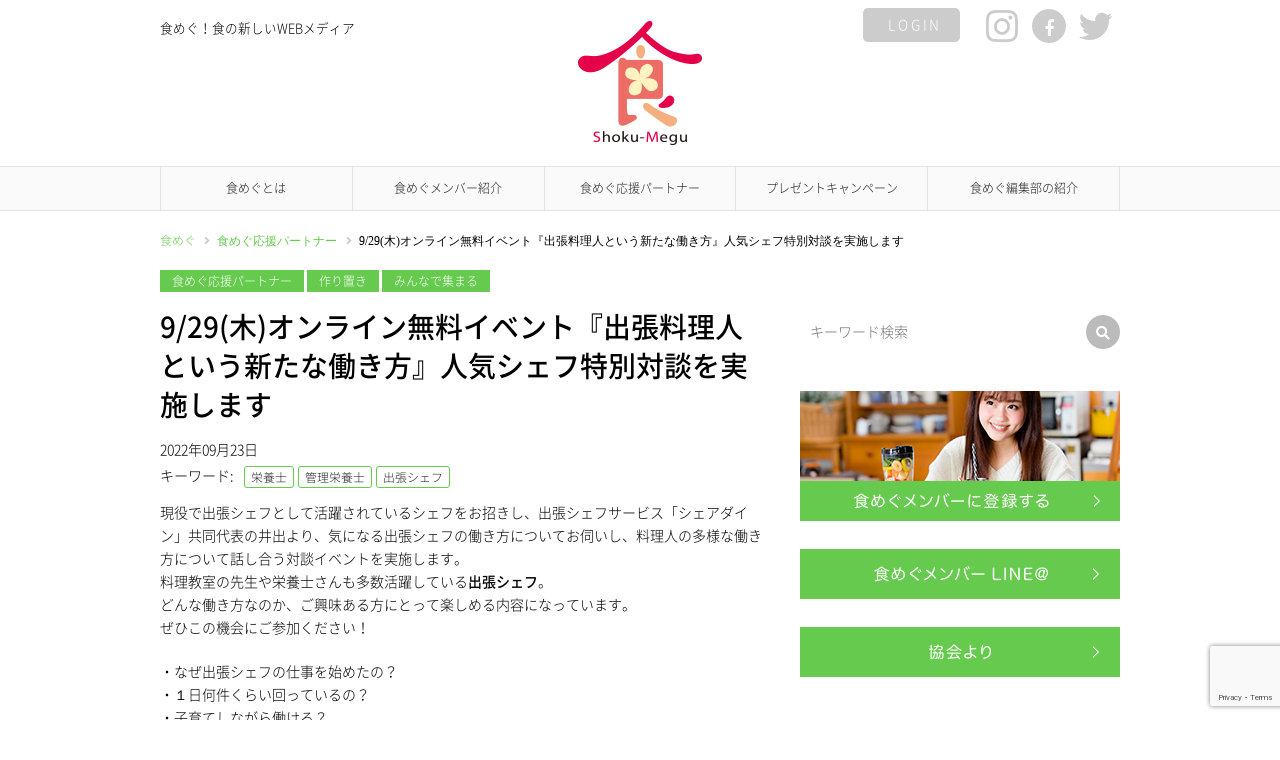

--- FILE ---
content_type: text/html; charset=UTF-8
request_url: https://www.shoku-megu.com/2022279091500123/
body_size: 15256
content:
<!DOCTYPE html>
<html dir="ltr" lang="ja" prefix="og: https://ogp.me/ns#">
<head>
<meta charset="UTF-8" />
<meta name="viewport" content="width=device-width, user-scalable=no">
<meta name="format-detection" content="telephone=no"/>
<title>9/29(木)オンライン無料イベント『出張料理人という新たな働き方』人気シェフ特別対談を実施します | 食めぐ</title>
	<style>img:is([sizes="auto" i], [sizes^="auto," i]) { contain-intrinsic-size: 3000px 1500px }</style>
	
		<!-- All in One SEO 4.8.9 - aioseo.com -->
	<meta name="robots" content="max-image-preview:large" />
	<meta name="author" content="SD-Yuki"/>
	<meta name="google-site-verification" content="F5sopI7iGfehAAWe3Xe4x0u1pxScHaLbCCjevYb2jw8" />
	<link rel="canonical" href="https://www.shoku-megu.com/2022279091500123/" />
	<meta name="generator" content="All in One SEO (AIOSEO) 4.8.9" />
		<meta property="og:locale" content="ja_JP" />
		<meta property="og:site_name" content="食めぐ" />
		<meta property="og:type" content="article" />
		<meta property="og:title" content="9/29(木)オンライン無料イベント『出張料理人という新たな働き方』人気シェフ特別対談を実施します | 食めぐ" />
		<meta property="og:url" content="https://www.shoku-megu.com/2022279091500123/" />
		<meta property="og:image" content="https://www.shoku-megu.com/wp-content/uploads/2022/09/well_banner_20220929.jpg" />
		<meta property="og:image:secure_url" content="https://www.shoku-megu.com/wp-content/uploads/2022/09/well_banner_20220929.jpg" />
		<meta property="og:image:width" content="1910" />
		<meta property="og:image:height" content="1000" />
		<meta property="article:published_time" content="2022-09-23T13:51:48+00:00" />
		<meta property="article:modified_time" content="2022-09-23T13:58:11+00:00" />
		<meta name="twitter:card" content="summary" />
		<meta name="twitter:title" content="9/29(木)オンライン無料イベント『出張料理人という新たな働き方』人気シェフ特別対談を実施します | 食めぐ" />
		<meta name="twitter:image" content="https://www.shoku-megu.com/wp-content/uploads/2022/09/well_banner_20220929.jpg" />
		<script type="application/ld+json" class="aioseo-schema">
			{"@context":"https:\/\/schema.org","@graph":[{"@type":"Article","@id":"https:\/\/www.shoku-megu.com\/2022279091500123\/#article","name":"9\/29(\u6728)\u30aa\u30f3\u30e9\u30a4\u30f3\u7121\u6599\u30a4\u30d9\u30f3\u30c8\u300e\u51fa\u5f35\u6599\u7406\u4eba\u3068\u3044\u3046\u65b0\u305f\u306a\u50cd\u304d\u65b9\u300f\u4eba\u6c17\u30b7\u30a7\u30d5\u7279\u5225\u5bfe\u8ac7\u3092\u5b9f\u65bd\u3057\u307e\u3059 | \u98df\u3081\u3050","headline":"9\/29(\u6728)\u30aa\u30f3\u30e9\u30a4\u30f3\u7121\u6599\u30a4\u30d9\u30f3\u30c8\u300e\u51fa\u5f35\u6599\u7406\u4eba\u3068\u3044\u3046\u65b0\u305f\u306a\u50cd\u304d\u65b9\u300f\u4eba\u6c17\u30b7\u30a7\u30d5\u7279\u5225\u5bfe\u8ac7\u3092\u5b9f\u65bd\u3057\u307e\u3059","author":{"@id":"https:\/\/www.shoku-megu.com\/author\/sharedine\/#author"},"publisher":{"@id":"https:\/\/www.shoku-megu.com\/#organization"},"image":{"@type":"ImageObject","url":"https:\/\/www.shoku-megu.com\/wp-content\/uploads\/2022\/09\/well_banner_20220929.jpg","width":1910,"height":1000},"datePublished":"2022-09-23T22:51:48+09:00","dateModified":"2022-09-23T22:58:11+09:00","inLanguage":"ja","mainEntityOfPage":{"@id":"https:\/\/www.shoku-megu.com\/2022279091500123\/#webpage"},"isPartOf":{"@id":"https:\/\/www.shoku-megu.com\/2022279091500123\/#webpage"},"articleSection":"\u98df\u3081\u3050\u5fdc\u63f4\u30d1\u30fc\u30c8\u30ca\u30fc, \u4f5c\u308a\u7f6e\u304d, \u307f\u3093\u306a\u3067\u96c6\u307e\u308b, \u6804\u990a\u58eb, \u7ba1\u7406\u6804\u990a\u58eb, \u51fa\u5f35\u30b7\u30a7\u30d5"},{"@type":"BreadcrumbList","@id":"https:\/\/www.shoku-megu.com\/2022279091500123\/#breadcrumblist","itemListElement":[{"@type":"ListItem","@id":"https:\/\/www.shoku-megu.com#listItem","position":1,"name":"\u30db\u30fc\u30e0","item":"https:\/\/www.shoku-megu.com","nextItem":{"@type":"ListItem","@id":"https:\/\/www.shoku-megu.com\/category\/partner\/#listItem","name":"\u98df\u3081\u3050\u5fdc\u63f4\u30d1\u30fc\u30c8\u30ca\u30fc"}},{"@type":"ListItem","@id":"https:\/\/www.shoku-megu.com\/category\/partner\/#listItem","position":2,"name":"\u98df\u3081\u3050\u5fdc\u63f4\u30d1\u30fc\u30c8\u30ca\u30fc","item":"https:\/\/www.shoku-megu.com\/category\/partner\/","nextItem":{"@type":"ListItem","@id":"https:\/\/www.shoku-megu.com\/2022279091500123\/#listItem","name":"9\/29(\u6728)\u30aa\u30f3\u30e9\u30a4\u30f3\u7121\u6599\u30a4\u30d9\u30f3\u30c8\u300e\u51fa\u5f35\u6599\u7406\u4eba\u3068\u3044\u3046\u65b0\u305f\u306a\u50cd\u304d\u65b9\u300f\u4eba\u6c17\u30b7\u30a7\u30d5\u7279\u5225\u5bfe\u8ac7\u3092\u5b9f\u65bd\u3057\u307e\u3059"},"previousItem":{"@type":"ListItem","@id":"https:\/\/www.shoku-megu.com#listItem","name":"\u30db\u30fc\u30e0"}},{"@type":"ListItem","@id":"https:\/\/www.shoku-megu.com\/2022279091500123\/#listItem","position":3,"name":"9\/29(\u6728)\u30aa\u30f3\u30e9\u30a4\u30f3\u7121\u6599\u30a4\u30d9\u30f3\u30c8\u300e\u51fa\u5f35\u6599\u7406\u4eba\u3068\u3044\u3046\u65b0\u305f\u306a\u50cd\u304d\u65b9\u300f\u4eba\u6c17\u30b7\u30a7\u30d5\u7279\u5225\u5bfe\u8ac7\u3092\u5b9f\u65bd\u3057\u307e\u3059","previousItem":{"@type":"ListItem","@id":"https:\/\/www.shoku-megu.com\/category\/partner\/#listItem","name":"\u98df\u3081\u3050\u5fdc\u63f4\u30d1\u30fc\u30c8\u30ca\u30fc"}}]},{"@type":"Organization","@id":"https:\/\/www.shoku-megu.com\/#organization","name":"\u98df\u3081\u3050","description":"\u98df\u3081\u3050\uff01\u98df\u306e\u65b0\u3057\u3044WEB\u30e1\u30c7\u30a3\u30a2","url":"https:\/\/www.shoku-megu.com\/","logo":{"@type":"ImageObject","url":"https:\/\/www.shoku-megu.com\/wp-content\/uploads\/2018\/06\/logo.png","@id":"https:\/\/www.shoku-megu.com\/2022279091500123\/#organizationLogo","width":124,"height":124},"image":{"@id":"https:\/\/www.shoku-megu.com\/2022279091500123\/#organizationLogo"}},{"@type":"Person","@id":"https:\/\/www.shoku-megu.com\/author\/sharedine\/#author","url":"https:\/\/www.shoku-megu.com\/author\/sharedine\/","name":"SD-Yuki"},{"@type":"WebPage","@id":"https:\/\/www.shoku-megu.com\/2022279091500123\/#webpage","url":"https:\/\/www.shoku-megu.com\/2022279091500123\/","name":"9\/29(\u6728)\u30aa\u30f3\u30e9\u30a4\u30f3\u7121\u6599\u30a4\u30d9\u30f3\u30c8\u300e\u51fa\u5f35\u6599\u7406\u4eba\u3068\u3044\u3046\u65b0\u305f\u306a\u50cd\u304d\u65b9\u300f\u4eba\u6c17\u30b7\u30a7\u30d5\u7279\u5225\u5bfe\u8ac7\u3092\u5b9f\u65bd\u3057\u307e\u3059 | \u98df\u3081\u3050","inLanguage":"ja","isPartOf":{"@id":"https:\/\/www.shoku-megu.com\/#website"},"breadcrumb":{"@id":"https:\/\/www.shoku-megu.com\/2022279091500123\/#breadcrumblist"},"author":{"@id":"https:\/\/www.shoku-megu.com\/author\/sharedine\/#author"},"creator":{"@id":"https:\/\/www.shoku-megu.com\/author\/sharedine\/#author"},"image":{"@type":"ImageObject","url":"https:\/\/www.shoku-megu.com\/wp-content\/uploads\/2022\/09\/well_banner_20220929.jpg","@id":"https:\/\/www.shoku-megu.com\/2022279091500123\/#mainImage","width":1910,"height":1000},"primaryImageOfPage":{"@id":"https:\/\/www.shoku-megu.com\/2022279091500123\/#mainImage"},"datePublished":"2022-09-23T22:51:48+09:00","dateModified":"2022-09-23T22:58:11+09:00"},{"@type":"WebSite","@id":"https:\/\/www.shoku-megu.com\/#website","url":"https:\/\/www.shoku-megu.com\/","name":"\u98df\u3081\u3050","description":"\u98df\u3081\u3050\uff01\u98df\u306e\u65b0\u3057\u3044WEB\u30e1\u30c7\u30a3\u30a2","inLanguage":"ja","publisher":{"@id":"https:\/\/www.shoku-megu.com\/#organization"}}]}
		</script>
		<!-- All in One SEO -->

<link rel='dns-prefetch' href='//www.shoku-megu.com' />
<link rel='dns-prefetch' href='//use.fontawesome.com' />
<link rel="alternate" type="application/rss+xml" title="食めぐ &raquo; 9/29(木)オンライン無料イベント『出張料理人という新たな働き方』人気シェフ特別対談を実施します のコメントのフィード" href="https://www.shoku-megu.com/2022279091500123/feed/" />
		<!-- This site uses the Google Analytics by MonsterInsights plugin v9.9.0 - Using Analytics tracking - https://www.monsterinsights.com/ -->
							<script src="//www.googletagmanager.com/gtag/js?id=G-T9MEGFWZ2J"  data-cfasync="false" data-wpfc-render="false" type="text/javascript" async></script>
			<script data-cfasync="false" data-wpfc-render="false" type="text/javascript">
				var mi_version = '9.9.0';
				var mi_track_user = true;
				var mi_no_track_reason = '';
								var MonsterInsightsDefaultLocations = {"page_location":"https:\/\/www.shoku-megu.com\/2022279091500123\/"};
								if ( typeof MonsterInsightsPrivacyGuardFilter === 'function' ) {
					var MonsterInsightsLocations = (typeof MonsterInsightsExcludeQuery === 'object') ? MonsterInsightsPrivacyGuardFilter( MonsterInsightsExcludeQuery ) : MonsterInsightsPrivacyGuardFilter( MonsterInsightsDefaultLocations );
				} else {
					var MonsterInsightsLocations = (typeof MonsterInsightsExcludeQuery === 'object') ? MonsterInsightsExcludeQuery : MonsterInsightsDefaultLocations;
				}

								var disableStrs = [
										'ga-disable-G-T9MEGFWZ2J',
									];

				/* Function to detect opted out users */
				function __gtagTrackerIsOptedOut() {
					for (var index = 0; index < disableStrs.length; index++) {
						if (document.cookie.indexOf(disableStrs[index] + '=true') > -1) {
							return true;
						}
					}

					return false;
				}

				/* Disable tracking if the opt-out cookie exists. */
				if (__gtagTrackerIsOptedOut()) {
					for (var index = 0; index < disableStrs.length; index++) {
						window[disableStrs[index]] = true;
					}
				}

				/* Opt-out function */
				function __gtagTrackerOptout() {
					for (var index = 0; index < disableStrs.length; index++) {
						document.cookie = disableStrs[index] + '=true; expires=Thu, 31 Dec 2099 23:59:59 UTC; path=/';
						window[disableStrs[index]] = true;
					}
				}

				if ('undefined' === typeof gaOptout) {
					function gaOptout() {
						__gtagTrackerOptout();
					}
				}
								window.dataLayer = window.dataLayer || [];

				window.MonsterInsightsDualTracker = {
					helpers: {},
					trackers: {},
				};
				if (mi_track_user) {
					function __gtagDataLayer() {
						dataLayer.push(arguments);
					}

					function __gtagTracker(type, name, parameters) {
						if (!parameters) {
							parameters = {};
						}

						if (parameters.send_to) {
							__gtagDataLayer.apply(null, arguments);
							return;
						}

						if (type === 'event') {
														parameters.send_to = monsterinsights_frontend.v4_id;
							var hookName = name;
							if (typeof parameters['event_category'] !== 'undefined') {
								hookName = parameters['event_category'] + ':' + name;
							}

							if (typeof MonsterInsightsDualTracker.trackers[hookName] !== 'undefined') {
								MonsterInsightsDualTracker.trackers[hookName](parameters);
							} else {
								__gtagDataLayer('event', name, parameters);
							}
							
						} else {
							__gtagDataLayer.apply(null, arguments);
						}
					}

					__gtagTracker('js', new Date());
					__gtagTracker('set', {
						'developer_id.dZGIzZG': true,
											});
					if ( MonsterInsightsLocations.page_location ) {
						__gtagTracker('set', MonsterInsightsLocations);
					}
										__gtagTracker('config', 'G-T9MEGFWZ2J', {"forceSSL":"true"} );
										window.gtag = __gtagTracker;										(function () {
						/* https://developers.google.com/analytics/devguides/collection/analyticsjs/ */
						/* ga and __gaTracker compatibility shim. */
						var noopfn = function () {
							return null;
						};
						var newtracker = function () {
							return new Tracker();
						};
						var Tracker = function () {
							return null;
						};
						var p = Tracker.prototype;
						p.get = noopfn;
						p.set = noopfn;
						p.send = function () {
							var args = Array.prototype.slice.call(arguments);
							args.unshift('send');
							__gaTracker.apply(null, args);
						};
						var __gaTracker = function () {
							var len = arguments.length;
							if (len === 0) {
								return;
							}
							var f = arguments[len - 1];
							if (typeof f !== 'object' || f === null || typeof f.hitCallback !== 'function') {
								if ('send' === arguments[0]) {
									var hitConverted, hitObject = false, action;
									if ('event' === arguments[1]) {
										if ('undefined' !== typeof arguments[3]) {
											hitObject = {
												'eventAction': arguments[3],
												'eventCategory': arguments[2],
												'eventLabel': arguments[4],
												'value': arguments[5] ? arguments[5] : 1,
											}
										}
									}
									if ('pageview' === arguments[1]) {
										if ('undefined' !== typeof arguments[2]) {
											hitObject = {
												'eventAction': 'page_view',
												'page_path': arguments[2],
											}
										}
									}
									if (typeof arguments[2] === 'object') {
										hitObject = arguments[2];
									}
									if (typeof arguments[5] === 'object') {
										Object.assign(hitObject, arguments[5]);
									}
									if ('undefined' !== typeof arguments[1].hitType) {
										hitObject = arguments[1];
										if ('pageview' === hitObject.hitType) {
											hitObject.eventAction = 'page_view';
										}
									}
									if (hitObject) {
										action = 'timing' === arguments[1].hitType ? 'timing_complete' : hitObject.eventAction;
										hitConverted = mapArgs(hitObject);
										__gtagTracker('event', action, hitConverted);
									}
								}
								return;
							}

							function mapArgs(args) {
								var arg, hit = {};
								var gaMap = {
									'eventCategory': 'event_category',
									'eventAction': 'event_action',
									'eventLabel': 'event_label',
									'eventValue': 'event_value',
									'nonInteraction': 'non_interaction',
									'timingCategory': 'event_category',
									'timingVar': 'name',
									'timingValue': 'value',
									'timingLabel': 'event_label',
									'page': 'page_path',
									'location': 'page_location',
									'title': 'page_title',
									'referrer' : 'page_referrer',
								};
								for (arg in args) {
																		if (!(!args.hasOwnProperty(arg) || !gaMap.hasOwnProperty(arg))) {
										hit[gaMap[arg]] = args[arg];
									} else {
										hit[arg] = args[arg];
									}
								}
								return hit;
							}

							try {
								f.hitCallback();
							} catch (ex) {
							}
						};
						__gaTracker.create = newtracker;
						__gaTracker.getByName = newtracker;
						__gaTracker.getAll = function () {
							return [];
						};
						__gaTracker.remove = noopfn;
						__gaTracker.loaded = true;
						window['__gaTracker'] = __gaTracker;
					})();
									} else {
										console.log("");
					(function () {
						function __gtagTracker() {
							return null;
						}

						window['__gtagTracker'] = __gtagTracker;
						window['gtag'] = __gtagTracker;
					})();
									}
			</script>
			
							<!-- / Google Analytics by MonsterInsights -->
		<script type="text/javascript">
/* <![CDATA[ */
window._wpemojiSettings = {"baseUrl":"https:\/\/s.w.org\/images\/core\/emoji\/16.0.1\/72x72\/","ext":".png","svgUrl":"https:\/\/s.w.org\/images\/core\/emoji\/16.0.1\/svg\/","svgExt":".svg","source":{"concatemoji":"https:\/\/www.shoku-megu.com\/wp-includes\/js\/wp-emoji-release.min.js?ver=4e9c995f00e2a8e7d2e9ebdb0ae0d01d"}};
/*! This file is auto-generated */
!function(s,n){var o,i,e;function c(e){try{var t={supportTests:e,timestamp:(new Date).valueOf()};sessionStorage.setItem(o,JSON.stringify(t))}catch(e){}}function p(e,t,n){e.clearRect(0,0,e.canvas.width,e.canvas.height),e.fillText(t,0,0);var t=new Uint32Array(e.getImageData(0,0,e.canvas.width,e.canvas.height).data),a=(e.clearRect(0,0,e.canvas.width,e.canvas.height),e.fillText(n,0,0),new Uint32Array(e.getImageData(0,0,e.canvas.width,e.canvas.height).data));return t.every(function(e,t){return e===a[t]})}function u(e,t){e.clearRect(0,0,e.canvas.width,e.canvas.height),e.fillText(t,0,0);for(var n=e.getImageData(16,16,1,1),a=0;a<n.data.length;a++)if(0!==n.data[a])return!1;return!0}function f(e,t,n,a){switch(t){case"flag":return n(e,"\ud83c\udff3\ufe0f\u200d\u26a7\ufe0f","\ud83c\udff3\ufe0f\u200b\u26a7\ufe0f")?!1:!n(e,"\ud83c\udde8\ud83c\uddf6","\ud83c\udde8\u200b\ud83c\uddf6")&&!n(e,"\ud83c\udff4\udb40\udc67\udb40\udc62\udb40\udc65\udb40\udc6e\udb40\udc67\udb40\udc7f","\ud83c\udff4\u200b\udb40\udc67\u200b\udb40\udc62\u200b\udb40\udc65\u200b\udb40\udc6e\u200b\udb40\udc67\u200b\udb40\udc7f");case"emoji":return!a(e,"\ud83e\udedf")}return!1}function g(e,t,n,a){var r="undefined"!=typeof WorkerGlobalScope&&self instanceof WorkerGlobalScope?new OffscreenCanvas(300,150):s.createElement("canvas"),o=r.getContext("2d",{willReadFrequently:!0}),i=(o.textBaseline="top",o.font="600 32px Arial",{});return e.forEach(function(e){i[e]=t(o,e,n,a)}),i}function t(e){var t=s.createElement("script");t.src=e,t.defer=!0,s.head.appendChild(t)}"undefined"!=typeof Promise&&(o="wpEmojiSettingsSupports",i=["flag","emoji"],n.supports={everything:!0,everythingExceptFlag:!0},e=new Promise(function(e){s.addEventListener("DOMContentLoaded",e,{once:!0})}),new Promise(function(t){var n=function(){try{var e=JSON.parse(sessionStorage.getItem(o));if("object"==typeof e&&"number"==typeof e.timestamp&&(new Date).valueOf()<e.timestamp+604800&&"object"==typeof e.supportTests)return e.supportTests}catch(e){}return null}();if(!n){if("undefined"!=typeof Worker&&"undefined"!=typeof OffscreenCanvas&&"undefined"!=typeof URL&&URL.createObjectURL&&"undefined"!=typeof Blob)try{var e="postMessage("+g.toString()+"("+[JSON.stringify(i),f.toString(),p.toString(),u.toString()].join(",")+"));",a=new Blob([e],{type:"text/javascript"}),r=new Worker(URL.createObjectURL(a),{name:"wpTestEmojiSupports"});return void(r.onmessage=function(e){c(n=e.data),r.terminate(),t(n)})}catch(e){}c(n=g(i,f,p,u))}t(n)}).then(function(e){for(var t in e)n.supports[t]=e[t],n.supports.everything=n.supports.everything&&n.supports[t],"flag"!==t&&(n.supports.everythingExceptFlag=n.supports.everythingExceptFlag&&n.supports[t]);n.supports.everythingExceptFlag=n.supports.everythingExceptFlag&&!n.supports.flag,n.DOMReady=!1,n.readyCallback=function(){n.DOMReady=!0}}).then(function(){return e}).then(function(){var e;n.supports.everything||(n.readyCallback(),(e=n.source||{}).concatemoji?t(e.concatemoji):e.wpemoji&&e.twemoji&&(t(e.twemoji),t(e.wpemoji)))}))}((window,document),window._wpemojiSettings);
/* ]]> */
</script>
<style id='wp-emoji-styles-inline-css' type='text/css'>

	img.wp-smiley, img.emoji {
		display: inline !important;
		border: none !important;
		box-shadow: none !important;
		height: 1em !important;
		width: 1em !important;
		margin: 0 0.07em !important;
		vertical-align: -0.1em !important;
		background: none !important;
		padding: 0 !important;
	}
</style>
<link rel='stylesheet' id='wp-block-library-css' href='https://www.shoku-megu.com/wp-includes/css/dist/block-library/style.min.css?ver=4e9c995f00e2a8e7d2e9ebdb0ae0d01d' type='text/css' media='all' />
<style id='classic-theme-styles-inline-css' type='text/css'>
/*! This file is auto-generated */
.wp-block-button__link{color:#fff;background-color:#32373c;border-radius:9999px;box-shadow:none;text-decoration:none;padding:calc(.667em + 2px) calc(1.333em + 2px);font-size:1.125em}.wp-block-file__button{background:#32373c;color:#fff;text-decoration:none}
</style>
<style id='global-styles-inline-css' type='text/css'>
:root{--wp--preset--aspect-ratio--square: 1;--wp--preset--aspect-ratio--4-3: 4/3;--wp--preset--aspect-ratio--3-4: 3/4;--wp--preset--aspect-ratio--3-2: 3/2;--wp--preset--aspect-ratio--2-3: 2/3;--wp--preset--aspect-ratio--16-9: 16/9;--wp--preset--aspect-ratio--9-16: 9/16;--wp--preset--color--black: #000000;--wp--preset--color--cyan-bluish-gray: #abb8c3;--wp--preset--color--white: #ffffff;--wp--preset--color--pale-pink: #f78da7;--wp--preset--color--vivid-red: #cf2e2e;--wp--preset--color--luminous-vivid-orange: #ff6900;--wp--preset--color--luminous-vivid-amber: #fcb900;--wp--preset--color--light-green-cyan: #7bdcb5;--wp--preset--color--vivid-green-cyan: #00d084;--wp--preset--color--pale-cyan-blue: #8ed1fc;--wp--preset--color--vivid-cyan-blue: #0693e3;--wp--preset--color--vivid-purple: #9b51e0;--wp--preset--gradient--vivid-cyan-blue-to-vivid-purple: linear-gradient(135deg,rgba(6,147,227,1) 0%,rgb(155,81,224) 100%);--wp--preset--gradient--light-green-cyan-to-vivid-green-cyan: linear-gradient(135deg,rgb(122,220,180) 0%,rgb(0,208,130) 100%);--wp--preset--gradient--luminous-vivid-amber-to-luminous-vivid-orange: linear-gradient(135deg,rgba(252,185,0,1) 0%,rgba(255,105,0,1) 100%);--wp--preset--gradient--luminous-vivid-orange-to-vivid-red: linear-gradient(135deg,rgba(255,105,0,1) 0%,rgb(207,46,46) 100%);--wp--preset--gradient--very-light-gray-to-cyan-bluish-gray: linear-gradient(135deg,rgb(238,238,238) 0%,rgb(169,184,195) 100%);--wp--preset--gradient--cool-to-warm-spectrum: linear-gradient(135deg,rgb(74,234,220) 0%,rgb(151,120,209) 20%,rgb(207,42,186) 40%,rgb(238,44,130) 60%,rgb(251,105,98) 80%,rgb(254,248,76) 100%);--wp--preset--gradient--blush-light-purple: linear-gradient(135deg,rgb(255,206,236) 0%,rgb(152,150,240) 100%);--wp--preset--gradient--blush-bordeaux: linear-gradient(135deg,rgb(254,205,165) 0%,rgb(254,45,45) 50%,rgb(107,0,62) 100%);--wp--preset--gradient--luminous-dusk: linear-gradient(135deg,rgb(255,203,112) 0%,rgb(199,81,192) 50%,rgb(65,88,208) 100%);--wp--preset--gradient--pale-ocean: linear-gradient(135deg,rgb(255,245,203) 0%,rgb(182,227,212) 50%,rgb(51,167,181) 100%);--wp--preset--gradient--electric-grass: linear-gradient(135deg,rgb(202,248,128) 0%,rgb(113,206,126) 100%);--wp--preset--gradient--midnight: linear-gradient(135deg,rgb(2,3,129) 0%,rgb(40,116,252) 100%);--wp--preset--font-size--small: 13px;--wp--preset--font-size--medium: 20px;--wp--preset--font-size--large: 36px;--wp--preset--font-size--x-large: 42px;--wp--preset--spacing--20: 0.44rem;--wp--preset--spacing--30: 0.67rem;--wp--preset--spacing--40: 1rem;--wp--preset--spacing--50: 1.5rem;--wp--preset--spacing--60: 2.25rem;--wp--preset--spacing--70: 3.38rem;--wp--preset--spacing--80: 5.06rem;--wp--preset--shadow--natural: 6px 6px 9px rgba(0, 0, 0, 0.2);--wp--preset--shadow--deep: 12px 12px 50px rgba(0, 0, 0, 0.4);--wp--preset--shadow--sharp: 6px 6px 0px rgba(0, 0, 0, 0.2);--wp--preset--shadow--outlined: 6px 6px 0px -3px rgba(255, 255, 255, 1), 6px 6px rgba(0, 0, 0, 1);--wp--preset--shadow--crisp: 6px 6px 0px rgba(0, 0, 0, 1);}:where(.is-layout-flex){gap: 0.5em;}:where(.is-layout-grid){gap: 0.5em;}body .is-layout-flex{display: flex;}.is-layout-flex{flex-wrap: wrap;align-items: center;}.is-layout-flex > :is(*, div){margin: 0;}body .is-layout-grid{display: grid;}.is-layout-grid > :is(*, div){margin: 0;}:where(.wp-block-columns.is-layout-flex){gap: 2em;}:where(.wp-block-columns.is-layout-grid){gap: 2em;}:where(.wp-block-post-template.is-layout-flex){gap: 1.25em;}:where(.wp-block-post-template.is-layout-grid){gap: 1.25em;}.has-black-color{color: var(--wp--preset--color--black) !important;}.has-cyan-bluish-gray-color{color: var(--wp--preset--color--cyan-bluish-gray) !important;}.has-white-color{color: var(--wp--preset--color--white) !important;}.has-pale-pink-color{color: var(--wp--preset--color--pale-pink) !important;}.has-vivid-red-color{color: var(--wp--preset--color--vivid-red) !important;}.has-luminous-vivid-orange-color{color: var(--wp--preset--color--luminous-vivid-orange) !important;}.has-luminous-vivid-amber-color{color: var(--wp--preset--color--luminous-vivid-amber) !important;}.has-light-green-cyan-color{color: var(--wp--preset--color--light-green-cyan) !important;}.has-vivid-green-cyan-color{color: var(--wp--preset--color--vivid-green-cyan) !important;}.has-pale-cyan-blue-color{color: var(--wp--preset--color--pale-cyan-blue) !important;}.has-vivid-cyan-blue-color{color: var(--wp--preset--color--vivid-cyan-blue) !important;}.has-vivid-purple-color{color: var(--wp--preset--color--vivid-purple) !important;}.has-black-background-color{background-color: var(--wp--preset--color--black) !important;}.has-cyan-bluish-gray-background-color{background-color: var(--wp--preset--color--cyan-bluish-gray) !important;}.has-white-background-color{background-color: var(--wp--preset--color--white) !important;}.has-pale-pink-background-color{background-color: var(--wp--preset--color--pale-pink) !important;}.has-vivid-red-background-color{background-color: var(--wp--preset--color--vivid-red) !important;}.has-luminous-vivid-orange-background-color{background-color: var(--wp--preset--color--luminous-vivid-orange) !important;}.has-luminous-vivid-amber-background-color{background-color: var(--wp--preset--color--luminous-vivid-amber) !important;}.has-light-green-cyan-background-color{background-color: var(--wp--preset--color--light-green-cyan) !important;}.has-vivid-green-cyan-background-color{background-color: var(--wp--preset--color--vivid-green-cyan) !important;}.has-pale-cyan-blue-background-color{background-color: var(--wp--preset--color--pale-cyan-blue) !important;}.has-vivid-cyan-blue-background-color{background-color: var(--wp--preset--color--vivid-cyan-blue) !important;}.has-vivid-purple-background-color{background-color: var(--wp--preset--color--vivid-purple) !important;}.has-black-border-color{border-color: var(--wp--preset--color--black) !important;}.has-cyan-bluish-gray-border-color{border-color: var(--wp--preset--color--cyan-bluish-gray) !important;}.has-white-border-color{border-color: var(--wp--preset--color--white) !important;}.has-pale-pink-border-color{border-color: var(--wp--preset--color--pale-pink) !important;}.has-vivid-red-border-color{border-color: var(--wp--preset--color--vivid-red) !important;}.has-luminous-vivid-orange-border-color{border-color: var(--wp--preset--color--luminous-vivid-orange) !important;}.has-luminous-vivid-amber-border-color{border-color: var(--wp--preset--color--luminous-vivid-amber) !important;}.has-light-green-cyan-border-color{border-color: var(--wp--preset--color--light-green-cyan) !important;}.has-vivid-green-cyan-border-color{border-color: var(--wp--preset--color--vivid-green-cyan) !important;}.has-pale-cyan-blue-border-color{border-color: var(--wp--preset--color--pale-cyan-blue) !important;}.has-vivid-cyan-blue-border-color{border-color: var(--wp--preset--color--vivid-cyan-blue) !important;}.has-vivid-purple-border-color{border-color: var(--wp--preset--color--vivid-purple) !important;}.has-vivid-cyan-blue-to-vivid-purple-gradient-background{background: var(--wp--preset--gradient--vivid-cyan-blue-to-vivid-purple) !important;}.has-light-green-cyan-to-vivid-green-cyan-gradient-background{background: var(--wp--preset--gradient--light-green-cyan-to-vivid-green-cyan) !important;}.has-luminous-vivid-amber-to-luminous-vivid-orange-gradient-background{background: var(--wp--preset--gradient--luminous-vivid-amber-to-luminous-vivid-orange) !important;}.has-luminous-vivid-orange-to-vivid-red-gradient-background{background: var(--wp--preset--gradient--luminous-vivid-orange-to-vivid-red) !important;}.has-very-light-gray-to-cyan-bluish-gray-gradient-background{background: var(--wp--preset--gradient--very-light-gray-to-cyan-bluish-gray) !important;}.has-cool-to-warm-spectrum-gradient-background{background: var(--wp--preset--gradient--cool-to-warm-spectrum) !important;}.has-blush-light-purple-gradient-background{background: var(--wp--preset--gradient--blush-light-purple) !important;}.has-blush-bordeaux-gradient-background{background: var(--wp--preset--gradient--blush-bordeaux) !important;}.has-luminous-dusk-gradient-background{background: var(--wp--preset--gradient--luminous-dusk) !important;}.has-pale-ocean-gradient-background{background: var(--wp--preset--gradient--pale-ocean) !important;}.has-electric-grass-gradient-background{background: var(--wp--preset--gradient--electric-grass) !important;}.has-midnight-gradient-background{background: var(--wp--preset--gradient--midnight) !important;}.has-small-font-size{font-size: var(--wp--preset--font-size--small) !important;}.has-medium-font-size{font-size: var(--wp--preset--font-size--medium) !important;}.has-large-font-size{font-size: var(--wp--preset--font-size--large) !important;}.has-x-large-font-size{font-size: var(--wp--preset--font-size--x-large) !important;}
:where(.wp-block-post-template.is-layout-flex){gap: 1.25em;}:where(.wp-block-post-template.is-layout-grid){gap: 1.25em;}
:where(.wp-block-columns.is-layout-flex){gap: 2em;}:where(.wp-block-columns.is-layout-grid){gap: 2em;}
:root :where(.wp-block-pullquote){font-size: 1.5em;line-height: 1.6;}
</style>
<link rel='stylesheet' id='contact-form-7-css' href='https://www.shoku-megu.com/wp-content/plugins/contact-form-7/includes/css/styles.css?ver=6.1.3' type='text/css' media='all' />
<link rel='stylesheet' id='responsive-lightbox-swipebox-css' href='https://www.shoku-megu.com/wp-content/plugins/responsive-lightbox/assets/swipebox/swipebox.min.css?ver=1.5.2' type='text/css' media='all' />
<link rel='stylesheet' id='font-awesome-css' href='https://use.fontawesome.com/releases/v5.0.13/css/all.css?ver=4e9c995f00e2a8e7d2e9ebdb0ae0d01d' type='text/css' media='all' />
<link rel='stylesheet' id='sm-style-css' href='https://www.shoku-megu.com/wp-content/themes/shoku-megu-theme/style.css?ver=1.5' type='text/css' media='all' />
<script type="text/javascript" src="https://www.shoku-megu.com/wp-content/plugins/google-analytics-for-wordpress/assets/js/frontend-gtag.min.js?ver=9.9.0" id="monsterinsights-frontend-script-js" async="async" data-wp-strategy="async"></script>
<script data-cfasync="false" data-wpfc-render="false" type="text/javascript" id='monsterinsights-frontend-script-js-extra'>/* <![CDATA[ */
var monsterinsights_frontend = {"js_events_tracking":"true","download_extensions":"doc,pdf,ppt,zip,xls,docx,pptx,xlsx","inbound_paths":"[]","home_url":"https:\/\/www.shoku-megu.com","hash_tracking":"false","v4_id":"G-T9MEGFWZ2J"};/* ]]> */
</script>
<script type="text/javascript" src="https://www.shoku-megu.com/wp-includes/js/jquery/jquery.min.js?ver=3.7.1" id="jquery-core-js"></script>
<script type="text/javascript" src="https://www.shoku-megu.com/wp-includes/js/jquery/jquery-migrate.min.js?ver=3.4.1" id="jquery-migrate-js"></script>
<script type="text/javascript" src="https://www.shoku-megu.com/wp-content/plugins/responsive-lightbox/assets/swipebox/jquery.swipebox.min.js?ver=1.5.2" id="responsive-lightbox-swipebox-js"></script>
<script type="text/javascript" src="https://www.shoku-megu.com/wp-includes/js/underscore.min.js?ver=1.13.7" id="underscore-js"></script>
<script type="text/javascript" src="https://www.shoku-megu.com/wp-content/plugins/responsive-lightbox/assets/infinitescroll/infinite-scroll.pkgd.min.js?ver=4.0.1" id="responsive-lightbox-infinite-scroll-js"></script>
<script type="text/javascript" id="responsive-lightbox-js-before">
/* <![CDATA[ */
var rlArgs = {"script":"swipebox","selector":"lightbox","customEvents":"","activeGalleries":true,"animation":true,"hideCloseButtonOnMobile":false,"removeBarsOnMobile":false,"hideBars":true,"hideBarsDelay":5000,"videoMaxWidth":1080,"useSVG":true,"loopAtEnd":false,"woocommerce_gallery":false,"ajaxurl":"https:\/\/www.shoku-megu.com\/wp-admin\/admin-ajax.php","nonce":"410ff12303","preview":false,"postId":15001,"scriptExtension":false};
/* ]]> */
</script>
<script type="text/javascript" src="https://www.shoku-megu.com/wp-content/plugins/responsive-lightbox/js/front.js?ver=2.5.3" id="responsive-lightbox-js"></script>
<script type="text/javascript" src="https://www.shoku-megu.com/wp-content/themes/shoku-megu-theme/assets/js/common.js?ver=1.0" id="sm-js-js"></script>
<link rel="https://api.w.org/" href="https://www.shoku-megu.com/wp-json/" /><link rel="alternate" title="JSON" type="application/json" href="https://www.shoku-megu.com/wp-json/wp/v2/posts/15001" /><link rel="EditURI" type="application/rsd+xml" title="RSD" href="https://www.shoku-megu.com/xmlrpc.php?rsd" />

<link rel='shortlink' href='https://www.shoku-megu.com/?p=15001' />
<link rel="alternate" title="oEmbed (JSON)" type="application/json+oembed" href="https://www.shoku-megu.com/wp-json/oembed/1.0/embed?url=https%3A%2F%2Fwww.shoku-megu.com%2F2022279091500123%2F" />
<link rel="alternate" title="oEmbed (XML)" type="text/xml+oembed" href="https://www.shoku-megu.com/wp-json/oembed/1.0/embed?url=https%3A%2F%2Fwww.shoku-megu.com%2F2022279091500123%2F&#038;format=xml" />
<link rel="icon" href="https://www.shoku-megu.com/wp-content/uploads/2018/07/cropped-favicon-32x32.gif" sizes="32x32" />
<link rel="icon" href="https://www.shoku-megu.com/wp-content/uploads/2018/07/cropped-favicon-192x192.gif" sizes="192x192" />
<link rel="apple-touch-icon" href="https://www.shoku-megu.com/wp-content/uploads/2018/07/cropped-favicon-180x180.gif" />
<meta name="msapplication-TileImage" content="https://www.shoku-megu.com/wp-content/uploads/2018/07/cropped-favicon-270x270.gif" />
</head>

<body class="wp-singular post-template-default single single-post postid-15001 single-format-standard wp-custom-logo wp-theme-shoku-megu-theme">
<div id="page" class="site">

	<header id="masthead" class="site-header" role="banner">
		<div class="wrap">
			<div class="header-sub-navigation cf">
				<div class="menu-bar"><div class="menu-trigger"><span></span><span></span><span></span></div></div>
				
				<div class="sns-link">
											<a href="https://www.shoku-megu.com/wp-login.php" class="button secondary login">LOGIN</a>
										<a href="https://www.instagram.com/shokumegu/" target="_blank" rel="nofollow" class="sns-icon instagram"><i class="fab fa-instagram"></i></a>					<a href="https://www.facebook.com/%E9%A3%9F%E3%82%81%E3%81%90-228688201248991/" target="_blank" rel="nofollow" class="sns-icon facebook"><i class="fab fa-facebook-f"></i></a>					<a href="https://twitter.com/shokumegu/" target="_blank" rel="nofollow" class="sns-icon twitter"><i class="fab fa-twitter"></i></a>				</div>
			</div>

			<p class="site-description">食めぐ！食の新しいWEBメディア</p>
			
			<div class="site-title"><a href="https://www.shoku-megu.com/" class="custom-logo-link" rel="home"><img width="124" height="124" src="https://www.shoku-megu.com/wp-content/uploads/2018/06/logo.png" class="custom-logo" alt="食めぐ" decoding="async" /></a></div>		</div><!-- .inner -->
		
		<div id="global-navigation" class="header-navigation">
			<div class="wrap">
				<nav id="site-navigation" class="main-navigation" role="navigation">
					<div class="nav-menu-open"><ul id="menu-globalnav" class="header-nav-container cf"><li id="menu-item-27" class="menu-item menu-item-type-post_type menu-item-object-page menu-item-27"><a href="https://www.shoku-megu.com/about-shokumegu/">食めぐとは</a></li>
<li id="menu-item-129" class="menu-item menu-item-type-post_type menu-item-object-page menu-item-129"><a href="https://www.shoku-megu.com/introduction-member/">食めぐメンバー紹介</a></li>
<li id="menu-item-4692" class="menu-item menu-item-type-taxonomy menu-item-object-category current-post-ancestor current-menu-parent current-post-parent menu-item-4692"><a href="https://www.shoku-megu.com/category/partner/">食めぐ応援パートナー</a></li>
<li id="menu-item-9009" class="menu-item menu-item-type-taxonomy menu-item-object-category menu-item-9009"><a href="https://www.shoku-megu.com/category/present/">プレゼントキャンペーン</a></li>
<li id="menu-item-13094" class="menu-item menu-item-type-post_type menu-item-object-page menu-item-13094"><a href="https://www.shoku-megu.com/introduction-shokumegu/">食めぐ編集部の紹介</a></li>
</ul></div>					
					<ul class="pc-nodisp user-menu user-menu-header">
												<li><a href="https://www.shoku-megu.com/wp-login.php">ログイン</a></li>
						<li><a href="https://www.shoku-megu.com/entry/">食めぐメンバー登録</a></li>
												<li><a href="https://www.shoku-megu.com/">トップページ</a></li>
					</ul>
				</nav>
			</div>
		</div>
	</header><!-- #masthead -->
	
	<div class="gray-bg"></div>
<div id="main" class="two-column right-set">
	<div class="wrap">
		<div class="breadcrumb">
<ol class="cf" typeof="BreadcrumbList" vocab="https://schema.org/">
	<!-- Breadcrumb NavXT 7.4.1 -->
<li class="home"><span property="itemListElement" typeof="ListItem"><a property="item" typeof="WebPage" title="食めぐへ移動" href="https://www.shoku-megu.com" class="home"><span property="name">食めぐ</span></a><meta property="position" content="1"></span></li>
<li class="taxonomy category fas fa-angle-right"><span property="itemListElement" typeof="ListItem"><a property="item" typeof="WebPage" title="食めぐ応援パートナーのカテゴリーアーカイブへ移動" href="https://www.shoku-megu.com/category/partner/" class="taxonomy category"><span property="name">食めぐ応援パートナー</span></a><meta property="position" content="2"></span></li>
<li class="post post-post current-item fas fa-angle-right"><span property="itemListElement" typeof="ListItem"><span property="name">9/29(木)オンライン無料イベント『出張料理人という新たな働き方』人気シェフ特別対談を実施します</span><meta property="position" content="3"></span></li>
</ol>
</div>

		<div class="entry-cat post-cat"><a href="https://www.shoku-megu.com/category/partner/" rel="category tag">食めぐ応援パートナー</a> <a href="https://www.shoku-megu.com/category/tsukurioki/" rel="category tag">作り置き</a> <a href="https://www.shoku-megu.com/category/event/" rel="category tag">みんなで集まる</a></div>

		<div id="primary" class="site-content">
			<div id="content" role="main">
				<article class="post-15001 post type-post status-publish format-standard has-post-thumbnail hentry category-partner category-tsukurioki category-event tag-632 tag-633 tag-1184" id="post-15001">

	<header class="entry-header">
		<h1 class="entry-title">9/29(木)オンライン無料イベント『出張料理人という新たな働き方』人気シェフ特別対談を実施します</h1>
	</header>

	<div class="entry-meta">
		<p class="date"><time>2022年09月23日</time></p>
		<div class="entry-keyword cf"><span class="entry-keyword-label">キーワード:</span><div class="entry-keyword-content"><a href="https://www.shoku-megu.com/tag/%e6%a0%84%e9%a4%8a%e5%a3%ab/" rel="tag">栄養士</a><a href="https://www.shoku-megu.com/tag/%e7%ae%a1%e7%90%86%e6%a0%84%e9%a4%8a%e5%a3%ab/" rel="tag">管理栄養士</a><a href="https://www.shoku-megu.com/tag/%e5%87%ba%e5%bc%b5%e3%82%b7%e3%82%a7%e3%83%95/" rel="tag">出張シェフ</a></div></div>	</div>
	
	<div class="entry-content">
		<p>現役で出張シェフとして活躍されているシェフをお招きし、出張シェフサービス「シェアダイン」共同代表の井出より、気になる出張シェフの働き方についてお伺いし、料理人の多様な働き方について話し合う対談イベントを実施します。<br />
料理教室の先生や栄養士さんも多数活躍している<strong>出張シェフ</strong>。<br />
どんな働き方なのか、ご興味ある方にとって楽しめる内容になっています。<br />
ぜひこの機会にご参加ください！</p>
<p>・なぜ出張シェフの仕事を始めたの？<br />
・１日何件くらい回っているの？<br />
・子育てしながら働ける？<br />
・実際どれくらい稼いでいるの？<br />
などリアルなお話をお伺いします！</p>
<p><strong>◎日時</strong><br />
9月29日(木)12～13時＠ZOOM開催<br />
＊下記よりお申し込みいただいたメールアドレスに、開催日前日に視聴用のURLをお送りします。</p>
<p><strong>◎お申込みはこちらから</strong><br />
<a href="https://forms.gle/9pPJXbRDrk5iPLFB8">https://forms.gle/9pPJXbRDrk5iPLFB8</a></p>
<p><strong>◎登壇シェフ</strong><br />
ミシュラン星付き店出身「ジョージシェフ」<br />
<a href="https://sharedine.me/chefs/1516">https://sharedine.me/chefs/1516</a></p>
<p>洗練された家庭料理が大評判で一躍人気に「ひろこシェフ」<br />
<a href="https://sharedine.me/chefs/1153">https://sharedine.me/chefs/1153</a></p>
<h4>＜出張シェフ「シェアダイン」とは＞</h4>
<p>シェアダインはご家庭向け、飲食店向け、イベント会場向けの案件を保有する日本最大級の出張シェフプラットフォームです。<br />
URL：<a href="https://sharedine.me/">https://sharedine.me/</a></p>
<p><strong>【活躍中のシェフ】</strong></p>
<p>・調理師・栄養士・管理栄養士・フードコーディネーターなどの資格をお持ちの方<br />
・イタリアン、フレンチ、和食などレストランの料理人<br />
・ホテルやレストランなど厨房での調理経験がある方<br />
・給食施設やセントラルキッチン等、調理施設での調理経験がある方<br />
(大量調理施設での経験尚歓迎)<br />
・訪問型サービスでの調理経験がある方<br />
・お料理教室の先生<br />
など、様々な経験を活かしてご活躍されています!</p>
<p>————————————————</p>
<p>・薄給社員からフリーに「シェアダイン人気No.1およねさんのおもてなし」<br />
<a href="https://chanto.jp.net/work/career/206679/">https://chanto.jp.net/work/career/206679/</a></p>
<p>・「出張シェフで｢年収2倍｣に。レストラン勤務から挑戦者が続々」<br />
<a href="https://www.businessinsider.jp/post-237770">https://www.businessinsider.jp/post-237770</a></p>
<p>・「フランス料理をはじめ、食にまつわる多彩な経験を活かして出張料理人に。現場での修業も続けつつ、おいしい喜びを各家庭に届けたい。」<br />
<a href="https://professions-of.jp/contents/?id=201118203">https://professions-of.jp/contents/?id=201118203</a><br />
————————————————</p>
	</div>

	<div class="user-content  entry-user member">
	<div class="user-head cf">
		<div class="user-avatar">
			<img src="https://www.shoku-megu.com/wp-content/uploads/2019/03/39f23e678c00b6c1b98454d8b2865338.png" alt="" width="487" height="461" />		</div>
		<div class="user-info">
			<div class="user-name">SD-Yuki<span>さん</span></div>
							<div class="user-pref"><i class="fas fa-map-marker-alt"></i>東京都</div>
						<ul class="user-sns cf"><li class="user-facebook"><a href="https://www.facebook.com/corp.sharedine/" target="_blank"><i class="fab fa-facebook"></i>facebook</a></li><li class="user-instagram"><a href="https://www.instagram.com/sharedine_official/" target="_blank"><i class="fab fa-instagram"></i>instagram</a></li><li class="user-website"><a href="https://sharedine.me/about" target="_blank"><i class="fas fa-desktop"></i>web</a></li></ul>		</div>
	</div>
			<div class="user-job">職業：サービス業（その他）</div>
					<div class="user-favorite">好きな料理、食べ物：明太子ご飯、お寿司</div>
				<div class="user-introduction">食の資格をお持ちの料理家さんと家庭を結ぶ出張料理サービス</div>
				<div class="user-post-list"><a href="https://www.shoku-megu.com/author/sharedine/" class="button">記事一覧<i class="fas fa-angle-right"></i></a></div>
	</div>	
	
<div id="comments" class="comments-area">

	<p class="comments-title">コメント（0）</p>
	
</div><!-- #comments -->

</article>			</div><!-- #content -->
		</div><!-- #primary -->

		<aside id="secondary" class="widget-area cf" role="complementary">
	<div class="widget-primary">
		<section id="search-3" class="widget widget_search">
<form role="search" method="get" class="search-form" action="https://www.shoku-megu.com/">
	<label for="search-form-696e295b3d392">
		<span class="screen-reader-text">検索:</span>
	</label>
	<input type="search" id="search-form-696e295b3d392" class="search-field" placeholder="キーワード検索" value="" name="s" />
	<button type="submit" class="searchsubmit"><i class="fas fa-search"></i></button>
</form></section><section id="media_image-3" class="widget widget_media_image"><a href="/entry/"><img width="320" height="130" src="https://www.shoku-megu.com/wp-content/uploads/2018/07/bnr-recruite-1.jpg" class="image wp-image-436  attachment-full size-full" alt="" style="max-width: 100%; height: auto;" decoding="async" loading="lazy" srcset="https://www.shoku-megu.com/wp-content/uploads/2018/07/bnr-recruite-1.jpg 320w, https://www.shoku-megu.com/wp-content/uploads/2018/07/bnr-recruite-1-150x61.jpg 150w" sizes="auto, (max-width: 320px) 100vw, 320px" /></a></section><section id="media_image-7" class="widget widget_media_image"><a href="/line"><img width="320" height="50" src="https://www.shoku-megu.com/wp-content/uploads/2018/07/73050ba7c9cb41a7b0830a7eb73501d0.jpg" class="image wp-image-1322  attachment-full size-full" alt="" style="max-width: 100%; height: auto;" decoding="async" loading="lazy" srcset="https://www.shoku-megu.com/wp-content/uploads/2018/07/73050ba7c9cb41a7b0830a7eb73501d0.jpg 320w, https://www.shoku-megu.com/wp-content/uploads/2018/07/73050ba7c9cb41a7b0830a7eb73501d0-150x23.jpg 150w" sizes="auto, (max-width: 320px) 100vw, 320px" /></a></section><section id="media_image-2" class="widget widget_media_image"><a href="/information-category/association/"><img width="320" height="50" src="https://www.shoku-megu.com/wp-content/uploads/2018/06/bnr-association.jpg" class="image wp-image-133  attachment-full size-full" alt="協会より" style="max-width: 100%; height: auto;" decoding="async" loading="lazy" srcset="https://www.shoku-megu.com/wp-content/uploads/2018/06/bnr-association.jpg 320w, https://www.shoku-megu.com/wp-content/uploads/2018/06/bnr-association-300x47.jpg 300w" sizes="auto, (max-width: 320px) 100vw, 320px" /></a></section><section id="categories-3" class="widget widget_categories"><h3 class="widget-title">カテゴリー</h3>
			<ul>
					<li class="cat-item cat-item-840"><a href="https://www.shoku-megu.com/category/%e3%82%b9%e3%83%9d%e3%83%bc%e3%83%84/">スポーツ</a> (3)
</li>
	<li class="cat-item cat-item-460"><a href="https://www.shoku-megu.com/category/partner/">食めぐ応援パートナー</a> (140)
</li>
	<li class="cat-item cat-item-657"><a href="https://www.shoku-megu.com/category/present/">プレゼントキャンペーン</a> (8)
</li>
	<li class="cat-item cat-item-1"><a href="https://www.shoku-megu.com/category/nuturition-manager/">管理栄養士（編集部員）に聞きたい</a> (66)
</li>
	<li class="cat-item cat-item-2"><a href="https://www.shoku-megu.com/category/life-style/">ライフスタイル</a> (294)
</li>
	<li class="cat-item cat-item-3"><a href="https://www.shoku-megu.com/category/knowledge/">知識</a> (408)
</li>
	<li class="cat-item cat-item-4"><a href="https://www.shoku-megu.com/category/health/">健康</a> (345)
</li>
	<li class="cat-item cat-item-5"><a href="https://www.shoku-megu.com/category/beauty/">美容</a> (79)
</li>
	<li class="cat-item cat-item-541"><a href="https://www.shoku-megu.com/category/tsukurioki/">作り置き</a> (99)
</li>
	<li class="cat-item cat-item-674"><a href="https://www.shoku-megu.com/category/foil/">保育</a> (49)
</li>
	<li class="cat-item cat-item-507"><a href="https://www.shoku-megu.com/category/baby/">離乳食・マタニティ</a> (28)
</li>
	<li class="cat-item cat-item-6"><a href="https://www.shoku-megu.com/category/recipe-and-gourmet/">レシピ・グルメ</a> (415)
</li>
	<li class="cat-item cat-item-582"><a href="https://www.shoku-megu.com/category/nougyou/">農業</a> (54)
</li>
	<li class="cat-item cat-item-600"><a href="https://www.shoku-megu.com/category/shokunoukyouiku/">東京農大 食農教育研究室</a> (10)
</li>
	<li class="cat-item cat-item-7"><a href="https://www.shoku-megu.com/category/post-column/">コラム</a> (118)
</li>
	<li class="cat-item cat-item-8"><a href="https://www.shoku-megu.com/category/past-event/">こんなコトした</a> (484)
</li>
	<li class="cat-item cat-item-15"><a href="https://www.shoku-megu.com/category/event/">みんなで集まる</a> (336)
</li>
	<li class="cat-item cat-item-16"><a href="https://www.shoku-megu.com/category/food-education/">食育</a> (936)
</li>
	<li class="cat-item cat-item-17"><a href="https://www.shoku-megu.com/category/other/">その他</a> (142)
</li>
			</ul>

			</section>	</div>
	<div class="widget-secondary">
		<section id="media_image-5" class="widget widget_media_image"><a href="/acquisition-guide/"><img width="320" height="50" src="https://www.shoku-megu.com/wp-content/uploads/2018/06/bnr-acquisition-guide.jpg" class="image wp-image-132  attachment-full size-full" alt="食育インストラクター取得案内" style="max-width: 100%; height: auto;" decoding="async" loading="lazy" srcset="https://www.shoku-megu.com/wp-content/uploads/2018/06/bnr-acquisition-guide.jpg 320w, https://www.shoku-megu.com/wp-content/uploads/2018/06/bnr-acquisition-guide-300x47.jpg 300w" sizes="auto, (max-width: 320px) 100vw, 320px" /></a></section><section id="media_image-6" class="widget widget_media_image"><a href="/contact-collaboration/"><img width="320" height="50" src="https://www.shoku-megu.com/wp-content/uploads/2018/06/bnr-contact-collaboration.jpg" class="image wp-image-134  attachment-full size-full" alt="食育インストラクター協会賛助会員や協業についての問合せ" style="max-width: 100%; height: auto;" decoding="async" loading="lazy" srcset="https://www.shoku-megu.com/wp-content/uploads/2018/06/bnr-contact-collaboration.jpg 320w, https://www.shoku-megu.com/wp-content/uploads/2018/06/bnr-contact-collaboration-300x47.jpg 300w" sizes="auto, (max-width: 320px) 100vw, 320px" /></a></section><section id="media_image-10" class="widget widget_media_image"><h3 class="widget-title">食めぐ応援パートナーはこちら</h3><a href="https://www.shoku-megu.com/2019301469030/"><img width="328" height="328" src="https://www.shoku-megu.com/wp-content/uploads/2019/09/24614-1.jpg" class="image wp-image-9155  attachment-full size-full" alt="" style="max-width: 100%; height: auto;" decoding="async" loading="lazy" srcset="https://www.shoku-megu.com/wp-content/uploads/2019/09/24614-1.jpg 328w, https://www.shoku-megu.com/wp-content/uploads/2019/09/24614-1-150x150.jpg 150w" sizes="auto, (max-width: 328px) 100vw, 328px" /></a></section>	</div>
</aside>
	</div>
</div>

	<div id="toTop" class="pc-disp"><div class="wrap"><a href="#masthead"><img src="https://www.shoku-megu.com/wp-content/themes/shoku-megu-theme/assets/images/totop.png" alt="GO TOP"></a></div></div>

	<footer id="colophon" role="contentinfo">
		<div class="wrap">
			<div class="footer-logo sp-disp">
				<a href="https://www.shoku-megu.com/" class="custom-logo-link" rel="home"><img width="124" height="124" src="https://www.shoku-megu.com/wp-content/uploads/2018/06/logo.png" class="custom-logo" alt="食めぐ" decoding="async" /></a>			</div>
			
			<nav id="site-info" class="footer-navigation">
				<div class="nav-menu-open"><ul id="menu-footernav" class="footer-nav-container cf"><li id="menu-item-32" class="menu-item menu-item-type-post_type menu-item-object-page menu-item-32"><a href="https://www.shoku-megu.com/about-shokumegu/">食めぐとは</a></li>
<li id="menu-item-33" class="menu-item menu-item-type-post_type menu-item-object-page menu-item-33"><a href="https://www.shoku-megu.com/introduction-shokumegu/">食めぐ編集部の紹介</a></li>
<li id="menu-item-192" class="menu-item menu-item-type-post_type menu-item-object-page menu-item-192"><a href="https://www.shoku-megu.com/introduction-member/">食めぐメンバー紹介</a></li>
<li id="menu-item-193" class="menu-item menu-item-type-post_type menu-item-object-page menu-item-193"><a href="https://www.shoku-megu.com/acquisition-guide/">食育インストラクター資格取得案内</a></li>
<li id="menu-item-194" class="menu-item menu-item-type-post_type menu-item-object-page menu-item-194"><a href="https://www.shoku-megu.com/contact-collaboration/">食育インストラクター協会について</a></li>
<li id="menu-item-3376" class="menu-item menu-item-type-post_type menu-item-object-page menu-item-3376"><a href="https://www.shoku-megu.com/company/">運営</a></li>
<li id="menu-item-195" class="menu-item menu-item-type-post_type menu-item-object-page menu-item-195"><a href="https://www.shoku-megu.com/contact/">お問い合わせ・取材希望・プレス記事発信希望（全て無料です）</a></li>
<li id="menu-item-197" class="menu-item menu-item-type-post_type menu-item-object-page menu-item-197"><a href="https://www.shoku-megu.com/rules/">利用規約</a></li>
<li id="menu-item-198" class="menu-item menu-item-type-post_type menu-item-object-page menu-item-privacy-policy menu-item-198"><a rel="privacy-policy" href="https://www.shoku-megu.com/privacy-policy/">プライバシーポリシー</a></li>
</ul></div>				
				<ul class="pc-nodisp user-menu user-menu-footer">
										<li><a href="https://www.shoku-megu.com/wp-login.php">ログイン</a></li>
									</ul>
			</nav>
			
			<div class="copyright">©syokumegu</div>
			
			<div class="footer-totop sp-disp"><a href="#masthead"><i class="fas fa-arrow-up"></i><br />GO TOP</a></div>
		</div>
	</footer><!-- #colophon -->

</div>
<script type="speculationrules">
{"prefetch":[{"source":"document","where":{"and":[{"href_matches":"\/*"},{"not":{"href_matches":["\/wp-*.php","\/wp-admin\/*","\/wp-content\/uploads\/*","\/wp-content\/*","\/wp-content\/plugins\/*","\/wp-content\/themes\/shoku-megu-theme\/*","\/*\\?(.+)"]}},{"not":{"selector_matches":"a[rel~=\"nofollow\"]"}},{"not":{"selector_matches":".no-prefetch, .no-prefetch a"}}]},"eagerness":"conservative"}]}
</script>
<script type="text/javascript" src="https://www.shoku-megu.com/wp-includes/js/dist/hooks.min.js?ver=4d63a3d491d11ffd8ac6" id="wp-hooks-js"></script>
<script type="text/javascript" src="https://www.shoku-megu.com/wp-includes/js/dist/i18n.min.js?ver=5e580eb46a90c2b997e6" id="wp-i18n-js"></script>
<script type="text/javascript" id="wp-i18n-js-after">
/* <![CDATA[ */
wp.i18n.setLocaleData( { 'text direction\u0004ltr': [ 'ltr' ] } );
/* ]]> */
</script>
<script type="text/javascript" src="https://www.shoku-megu.com/wp-content/plugins/contact-form-7/includes/swv/js/index.js?ver=6.1.3" id="swv-js"></script>
<script type="text/javascript" id="contact-form-7-js-translations">
/* <![CDATA[ */
( function( domain, translations ) {
	var localeData = translations.locale_data[ domain ] || translations.locale_data.messages;
	localeData[""].domain = domain;
	wp.i18n.setLocaleData( localeData, domain );
} )( "contact-form-7", {"translation-revision-date":"2025-10-29 09:23:50+0000","generator":"GlotPress\/4.0.3","domain":"messages","locale_data":{"messages":{"":{"domain":"messages","plural-forms":"nplurals=1; plural=0;","lang":"ja_JP"},"This contact form is placed in the wrong place.":["\u3053\u306e\u30b3\u30f3\u30bf\u30af\u30c8\u30d5\u30a9\u30fc\u30e0\u306f\u9593\u9055\u3063\u305f\u4f4d\u7f6e\u306b\u7f6e\u304b\u308c\u3066\u3044\u307e\u3059\u3002"],"Error:":["\u30a8\u30e9\u30fc:"]}},"comment":{"reference":"includes\/js\/index.js"}} );
/* ]]> */
</script>
<script type="text/javascript" id="contact-form-7-js-before">
/* <![CDATA[ */
var wpcf7 = {
    "api": {
        "root": "https:\/\/www.shoku-megu.com\/wp-json\/",
        "namespace": "contact-form-7\/v1"
    }
};
/* ]]> */
</script>
<script type="text/javascript" src="https://www.shoku-megu.com/wp-content/plugins/contact-form-7/includes/js/index.js?ver=6.1.3" id="contact-form-7-js"></script>
<script type="text/javascript" src="https://www.google.com/recaptcha/api.js?render=6LeInWcdAAAAAL0RHo7ZFyu_Lg2iZcNhGLEY4Jbs&amp;ver=3.0" id="google-recaptcha-js"></script>
<script type="text/javascript" src="https://www.shoku-megu.com/wp-includes/js/dist/vendor/wp-polyfill.min.js?ver=3.15.0" id="wp-polyfill-js"></script>
<script type="text/javascript" id="wpcf7-recaptcha-js-before">
/* <![CDATA[ */
var wpcf7_recaptcha = {
    "sitekey": "6LeInWcdAAAAAL0RHo7ZFyu_Lg2iZcNhGLEY4Jbs",
    "actions": {
        "homepage": "homepage",
        "contactform": "contactform"
    }
};
/* ]]> */
</script>
<script type="text/javascript" src="https://www.shoku-megu.com/wp-content/plugins/contact-form-7/modules/recaptcha/index.js?ver=6.1.3" id="wpcf7-recaptcha-js"></script>
</body>
</html>


--- FILE ---
content_type: text/html; charset=utf-8
request_url: https://www.google.com/recaptcha/api2/anchor?ar=1&k=6LeInWcdAAAAAL0RHo7ZFyu_Lg2iZcNhGLEY4Jbs&co=aHR0cHM6Ly93d3cuc2hva3UtbWVndS5jb206NDQz&hl=en&v=PoyoqOPhxBO7pBk68S4YbpHZ&size=invisible&anchor-ms=20000&execute-ms=30000&cb=88hmmcogfcyz
body_size: 48715
content:
<!DOCTYPE HTML><html dir="ltr" lang="en"><head><meta http-equiv="Content-Type" content="text/html; charset=UTF-8">
<meta http-equiv="X-UA-Compatible" content="IE=edge">
<title>reCAPTCHA</title>
<style type="text/css">
/* cyrillic-ext */
@font-face {
  font-family: 'Roboto';
  font-style: normal;
  font-weight: 400;
  font-stretch: 100%;
  src: url(//fonts.gstatic.com/s/roboto/v48/KFO7CnqEu92Fr1ME7kSn66aGLdTylUAMa3GUBHMdazTgWw.woff2) format('woff2');
  unicode-range: U+0460-052F, U+1C80-1C8A, U+20B4, U+2DE0-2DFF, U+A640-A69F, U+FE2E-FE2F;
}
/* cyrillic */
@font-face {
  font-family: 'Roboto';
  font-style: normal;
  font-weight: 400;
  font-stretch: 100%;
  src: url(//fonts.gstatic.com/s/roboto/v48/KFO7CnqEu92Fr1ME7kSn66aGLdTylUAMa3iUBHMdazTgWw.woff2) format('woff2');
  unicode-range: U+0301, U+0400-045F, U+0490-0491, U+04B0-04B1, U+2116;
}
/* greek-ext */
@font-face {
  font-family: 'Roboto';
  font-style: normal;
  font-weight: 400;
  font-stretch: 100%;
  src: url(//fonts.gstatic.com/s/roboto/v48/KFO7CnqEu92Fr1ME7kSn66aGLdTylUAMa3CUBHMdazTgWw.woff2) format('woff2');
  unicode-range: U+1F00-1FFF;
}
/* greek */
@font-face {
  font-family: 'Roboto';
  font-style: normal;
  font-weight: 400;
  font-stretch: 100%;
  src: url(//fonts.gstatic.com/s/roboto/v48/KFO7CnqEu92Fr1ME7kSn66aGLdTylUAMa3-UBHMdazTgWw.woff2) format('woff2');
  unicode-range: U+0370-0377, U+037A-037F, U+0384-038A, U+038C, U+038E-03A1, U+03A3-03FF;
}
/* math */
@font-face {
  font-family: 'Roboto';
  font-style: normal;
  font-weight: 400;
  font-stretch: 100%;
  src: url(//fonts.gstatic.com/s/roboto/v48/KFO7CnqEu92Fr1ME7kSn66aGLdTylUAMawCUBHMdazTgWw.woff2) format('woff2');
  unicode-range: U+0302-0303, U+0305, U+0307-0308, U+0310, U+0312, U+0315, U+031A, U+0326-0327, U+032C, U+032F-0330, U+0332-0333, U+0338, U+033A, U+0346, U+034D, U+0391-03A1, U+03A3-03A9, U+03B1-03C9, U+03D1, U+03D5-03D6, U+03F0-03F1, U+03F4-03F5, U+2016-2017, U+2034-2038, U+203C, U+2040, U+2043, U+2047, U+2050, U+2057, U+205F, U+2070-2071, U+2074-208E, U+2090-209C, U+20D0-20DC, U+20E1, U+20E5-20EF, U+2100-2112, U+2114-2115, U+2117-2121, U+2123-214F, U+2190, U+2192, U+2194-21AE, U+21B0-21E5, U+21F1-21F2, U+21F4-2211, U+2213-2214, U+2216-22FF, U+2308-230B, U+2310, U+2319, U+231C-2321, U+2336-237A, U+237C, U+2395, U+239B-23B7, U+23D0, U+23DC-23E1, U+2474-2475, U+25AF, U+25B3, U+25B7, U+25BD, U+25C1, U+25CA, U+25CC, U+25FB, U+266D-266F, U+27C0-27FF, U+2900-2AFF, U+2B0E-2B11, U+2B30-2B4C, U+2BFE, U+3030, U+FF5B, U+FF5D, U+1D400-1D7FF, U+1EE00-1EEFF;
}
/* symbols */
@font-face {
  font-family: 'Roboto';
  font-style: normal;
  font-weight: 400;
  font-stretch: 100%;
  src: url(//fonts.gstatic.com/s/roboto/v48/KFO7CnqEu92Fr1ME7kSn66aGLdTylUAMaxKUBHMdazTgWw.woff2) format('woff2');
  unicode-range: U+0001-000C, U+000E-001F, U+007F-009F, U+20DD-20E0, U+20E2-20E4, U+2150-218F, U+2190, U+2192, U+2194-2199, U+21AF, U+21E6-21F0, U+21F3, U+2218-2219, U+2299, U+22C4-22C6, U+2300-243F, U+2440-244A, U+2460-24FF, U+25A0-27BF, U+2800-28FF, U+2921-2922, U+2981, U+29BF, U+29EB, U+2B00-2BFF, U+4DC0-4DFF, U+FFF9-FFFB, U+10140-1018E, U+10190-1019C, U+101A0, U+101D0-101FD, U+102E0-102FB, U+10E60-10E7E, U+1D2C0-1D2D3, U+1D2E0-1D37F, U+1F000-1F0FF, U+1F100-1F1AD, U+1F1E6-1F1FF, U+1F30D-1F30F, U+1F315, U+1F31C, U+1F31E, U+1F320-1F32C, U+1F336, U+1F378, U+1F37D, U+1F382, U+1F393-1F39F, U+1F3A7-1F3A8, U+1F3AC-1F3AF, U+1F3C2, U+1F3C4-1F3C6, U+1F3CA-1F3CE, U+1F3D4-1F3E0, U+1F3ED, U+1F3F1-1F3F3, U+1F3F5-1F3F7, U+1F408, U+1F415, U+1F41F, U+1F426, U+1F43F, U+1F441-1F442, U+1F444, U+1F446-1F449, U+1F44C-1F44E, U+1F453, U+1F46A, U+1F47D, U+1F4A3, U+1F4B0, U+1F4B3, U+1F4B9, U+1F4BB, U+1F4BF, U+1F4C8-1F4CB, U+1F4D6, U+1F4DA, U+1F4DF, U+1F4E3-1F4E6, U+1F4EA-1F4ED, U+1F4F7, U+1F4F9-1F4FB, U+1F4FD-1F4FE, U+1F503, U+1F507-1F50B, U+1F50D, U+1F512-1F513, U+1F53E-1F54A, U+1F54F-1F5FA, U+1F610, U+1F650-1F67F, U+1F687, U+1F68D, U+1F691, U+1F694, U+1F698, U+1F6AD, U+1F6B2, U+1F6B9-1F6BA, U+1F6BC, U+1F6C6-1F6CF, U+1F6D3-1F6D7, U+1F6E0-1F6EA, U+1F6F0-1F6F3, U+1F6F7-1F6FC, U+1F700-1F7FF, U+1F800-1F80B, U+1F810-1F847, U+1F850-1F859, U+1F860-1F887, U+1F890-1F8AD, U+1F8B0-1F8BB, U+1F8C0-1F8C1, U+1F900-1F90B, U+1F93B, U+1F946, U+1F984, U+1F996, U+1F9E9, U+1FA00-1FA6F, U+1FA70-1FA7C, U+1FA80-1FA89, U+1FA8F-1FAC6, U+1FACE-1FADC, U+1FADF-1FAE9, U+1FAF0-1FAF8, U+1FB00-1FBFF;
}
/* vietnamese */
@font-face {
  font-family: 'Roboto';
  font-style: normal;
  font-weight: 400;
  font-stretch: 100%;
  src: url(//fonts.gstatic.com/s/roboto/v48/KFO7CnqEu92Fr1ME7kSn66aGLdTylUAMa3OUBHMdazTgWw.woff2) format('woff2');
  unicode-range: U+0102-0103, U+0110-0111, U+0128-0129, U+0168-0169, U+01A0-01A1, U+01AF-01B0, U+0300-0301, U+0303-0304, U+0308-0309, U+0323, U+0329, U+1EA0-1EF9, U+20AB;
}
/* latin-ext */
@font-face {
  font-family: 'Roboto';
  font-style: normal;
  font-weight: 400;
  font-stretch: 100%;
  src: url(//fonts.gstatic.com/s/roboto/v48/KFO7CnqEu92Fr1ME7kSn66aGLdTylUAMa3KUBHMdazTgWw.woff2) format('woff2');
  unicode-range: U+0100-02BA, U+02BD-02C5, U+02C7-02CC, U+02CE-02D7, U+02DD-02FF, U+0304, U+0308, U+0329, U+1D00-1DBF, U+1E00-1E9F, U+1EF2-1EFF, U+2020, U+20A0-20AB, U+20AD-20C0, U+2113, U+2C60-2C7F, U+A720-A7FF;
}
/* latin */
@font-face {
  font-family: 'Roboto';
  font-style: normal;
  font-weight: 400;
  font-stretch: 100%;
  src: url(//fonts.gstatic.com/s/roboto/v48/KFO7CnqEu92Fr1ME7kSn66aGLdTylUAMa3yUBHMdazQ.woff2) format('woff2');
  unicode-range: U+0000-00FF, U+0131, U+0152-0153, U+02BB-02BC, U+02C6, U+02DA, U+02DC, U+0304, U+0308, U+0329, U+2000-206F, U+20AC, U+2122, U+2191, U+2193, U+2212, U+2215, U+FEFF, U+FFFD;
}
/* cyrillic-ext */
@font-face {
  font-family: 'Roboto';
  font-style: normal;
  font-weight: 500;
  font-stretch: 100%;
  src: url(//fonts.gstatic.com/s/roboto/v48/KFO7CnqEu92Fr1ME7kSn66aGLdTylUAMa3GUBHMdazTgWw.woff2) format('woff2');
  unicode-range: U+0460-052F, U+1C80-1C8A, U+20B4, U+2DE0-2DFF, U+A640-A69F, U+FE2E-FE2F;
}
/* cyrillic */
@font-face {
  font-family: 'Roboto';
  font-style: normal;
  font-weight: 500;
  font-stretch: 100%;
  src: url(//fonts.gstatic.com/s/roboto/v48/KFO7CnqEu92Fr1ME7kSn66aGLdTylUAMa3iUBHMdazTgWw.woff2) format('woff2');
  unicode-range: U+0301, U+0400-045F, U+0490-0491, U+04B0-04B1, U+2116;
}
/* greek-ext */
@font-face {
  font-family: 'Roboto';
  font-style: normal;
  font-weight: 500;
  font-stretch: 100%;
  src: url(//fonts.gstatic.com/s/roboto/v48/KFO7CnqEu92Fr1ME7kSn66aGLdTylUAMa3CUBHMdazTgWw.woff2) format('woff2');
  unicode-range: U+1F00-1FFF;
}
/* greek */
@font-face {
  font-family: 'Roboto';
  font-style: normal;
  font-weight: 500;
  font-stretch: 100%;
  src: url(//fonts.gstatic.com/s/roboto/v48/KFO7CnqEu92Fr1ME7kSn66aGLdTylUAMa3-UBHMdazTgWw.woff2) format('woff2');
  unicode-range: U+0370-0377, U+037A-037F, U+0384-038A, U+038C, U+038E-03A1, U+03A3-03FF;
}
/* math */
@font-face {
  font-family: 'Roboto';
  font-style: normal;
  font-weight: 500;
  font-stretch: 100%;
  src: url(//fonts.gstatic.com/s/roboto/v48/KFO7CnqEu92Fr1ME7kSn66aGLdTylUAMawCUBHMdazTgWw.woff2) format('woff2');
  unicode-range: U+0302-0303, U+0305, U+0307-0308, U+0310, U+0312, U+0315, U+031A, U+0326-0327, U+032C, U+032F-0330, U+0332-0333, U+0338, U+033A, U+0346, U+034D, U+0391-03A1, U+03A3-03A9, U+03B1-03C9, U+03D1, U+03D5-03D6, U+03F0-03F1, U+03F4-03F5, U+2016-2017, U+2034-2038, U+203C, U+2040, U+2043, U+2047, U+2050, U+2057, U+205F, U+2070-2071, U+2074-208E, U+2090-209C, U+20D0-20DC, U+20E1, U+20E5-20EF, U+2100-2112, U+2114-2115, U+2117-2121, U+2123-214F, U+2190, U+2192, U+2194-21AE, U+21B0-21E5, U+21F1-21F2, U+21F4-2211, U+2213-2214, U+2216-22FF, U+2308-230B, U+2310, U+2319, U+231C-2321, U+2336-237A, U+237C, U+2395, U+239B-23B7, U+23D0, U+23DC-23E1, U+2474-2475, U+25AF, U+25B3, U+25B7, U+25BD, U+25C1, U+25CA, U+25CC, U+25FB, U+266D-266F, U+27C0-27FF, U+2900-2AFF, U+2B0E-2B11, U+2B30-2B4C, U+2BFE, U+3030, U+FF5B, U+FF5D, U+1D400-1D7FF, U+1EE00-1EEFF;
}
/* symbols */
@font-face {
  font-family: 'Roboto';
  font-style: normal;
  font-weight: 500;
  font-stretch: 100%;
  src: url(//fonts.gstatic.com/s/roboto/v48/KFO7CnqEu92Fr1ME7kSn66aGLdTylUAMaxKUBHMdazTgWw.woff2) format('woff2');
  unicode-range: U+0001-000C, U+000E-001F, U+007F-009F, U+20DD-20E0, U+20E2-20E4, U+2150-218F, U+2190, U+2192, U+2194-2199, U+21AF, U+21E6-21F0, U+21F3, U+2218-2219, U+2299, U+22C4-22C6, U+2300-243F, U+2440-244A, U+2460-24FF, U+25A0-27BF, U+2800-28FF, U+2921-2922, U+2981, U+29BF, U+29EB, U+2B00-2BFF, U+4DC0-4DFF, U+FFF9-FFFB, U+10140-1018E, U+10190-1019C, U+101A0, U+101D0-101FD, U+102E0-102FB, U+10E60-10E7E, U+1D2C0-1D2D3, U+1D2E0-1D37F, U+1F000-1F0FF, U+1F100-1F1AD, U+1F1E6-1F1FF, U+1F30D-1F30F, U+1F315, U+1F31C, U+1F31E, U+1F320-1F32C, U+1F336, U+1F378, U+1F37D, U+1F382, U+1F393-1F39F, U+1F3A7-1F3A8, U+1F3AC-1F3AF, U+1F3C2, U+1F3C4-1F3C6, U+1F3CA-1F3CE, U+1F3D4-1F3E0, U+1F3ED, U+1F3F1-1F3F3, U+1F3F5-1F3F7, U+1F408, U+1F415, U+1F41F, U+1F426, U+1F43F, U+1F441-1F442, U+1F444, U+1F446-1F449, U+1F44C-1F44E, U+1F453, U+1F46A, U+1F47D, U+1F4A3, U+1F4B0, U+1F4B3, U+1F4B9, U+1F4BB, U+1F4BF, U+1F4C8-1F4CB, U+1F4D6, U+1F4DA, U+1F4DF, U+1F4E3-1F4E6, U+1F4EA-1F4ED, U+1F4F7, U+1F4F9-1F4FB, U+1F4FD-1F4FE, U+1F503, U+1F507-1F50B, U+1F50D, U+1F512-1F513, U+1F53E-1F54A, U+1F54F-1F5FA, U+1F610, U+1F650-1F67F, U+1F687, U+1F68D, U+1F691, U+1F694, U+1F698, U+1F6AD, U+1F6B2, U+1F6B9-1F6BA, U+1F6BC, U+1F6C6-1F6CF, U+1F6D3-1F6D7, U+1F6E0-1F6EA, U+1F6F0-1F6F3, U+1F6F7-1F6FC, U+1F700-1F7FF, U+1F800-1F80B, U+1F810-1F847, U+1F850-1F859, U+1F860-1F887, U+1F890-1F8AD, U+1F8B0-1F8BB, U+1F8C0-1F8C1, U+1F900-1F90B, U+1F93B, U+1F946, U+1F984, U+1F996, U+1F9E9, U+1FA00-1FA6F, U+1FA70-1FA7C, U+1FA80-1FA89, U+1FA8F-1FAC6, U+1FACE-1FADC, U+1FADF-1FAE9, U+1FAF0-1FAF8, U+1FB00-1FBFF;
}
/* vietnamese */
@font-face {
  font-family: 'Roboto';
  font-style: normal;
  font-weight: 500;
  font-stretch: 100%;
  src: url(//fonts.gstatic.com/s/roboto/v48/KFO7CnqEu92Fr1ME7kSn66aGLdTylUAMa3OUBHMdazTgWw.woff2) format('woff2');
  unicode-range: U+0102-0103, U+0110-0111, U+0128-0129, U+0168-0169, U+01A0-01A1, U+01AF-01B0, U+0300-0301, U+0303-0304, U+0308-0309, U+0323, U+0329, U+1EA0-1EF9, U+20AB;
}
/* latin-ext */
@font-face {
  font-family: 'Roboto';
  font-style: normal;
  font-weight: 500;
  font-stretch: 100%;
  src: url(//fonts.gstatic.com/s/roboto/v48/KFO7CnqEu92Fr1ME7kSn66aGLdTylUAMa3KUBHMdazTgWw.woff2) format('woff2');
  unicode-range: U+0100-02BA, U+02BD-02C5, U+02C7-02CC, U+02CE-02D7, U+02DD-02FF, U+0304, U+0308, U+0329, U+1D00-1DBF, U+1E00-1E9F, U+1EF2-1EFF, U+2020, U+20A0-20AB, U+20AD-20C0, U+2113, U+2C60-2C7F, U+A720-A7FF;
}
/* latin */
@font-face {
  font-family: 'Roboto';
  font-style: normal;
  font-weight: 500;
  font-stretch: 100%;
  src: url(//fonts.gstatic.com/s/roboto/v48/KFO7CnqEu92Fr1ME7kSn66aGLdTylUAMa3yUBHMdazQ.woff2) format('woff2');
  unicode-range: U+0000-00FF, U+0131, U+0152-0153, U+02BB-02BC, U+02C6, U+02DA, U+02DC, U+0304, U+0308, U+0329, U+2000-206F, U+20AC, U+2122, U+2191, U+2193, U+2212, U+2215, U+FEFF, U+FFFD;
}
/* cyrillic-ext */
@font-face {
  font-family: 'Roboto';
  font-style: normal;
  font-weight: 900;
  font-stretch: 100%;
  src: url(//fonts.gstatic.com/s/roboto/v48/KFO7CnqEu92Fr1ME7kSn66aGLdTylUAMa3GUBHMdazTgWw.woff2) format('woff2');
  unicode-range: U+0460-052F, U+1C80-1C8A, U+20B4, U+2DE0-2DFF, U+A640-A69F, U+FE2E-FE2F;
}
/* cyrillic */
@font-face {
  font-family: 'Roboto';
  font-style: normal;
  font-weight: 900;
  font-stretch: 100%;
  src: url(//fonts.gstatic.com/s/roboto/v48/KFO7CnqEu92Fr1ME7kSn66aGLdTylUAMa3iUBHMdazTgWw.woff2) format('woff2');
  unicode-range: U+0301, U+0400-045F, U+0490-0491, U+04B0-04B1, U+2116;
}
/* greek-ext */
@font-face {
  font-family: 'Roboto';
  font-style: normal;
  font-weight: 900;
  font-stretch: 100%;
  src: url(//fonts.gstatic.com/s/roboto/v48/KFO7CnqEu92Fr1ME7kSn66aGLdTylUAMa3CUBHMdazTgWw.woff2) format('woff2');
  unicode-range: U+1F00-1FFF;
}
/* greek */
@font-face {
  font-family: 'Roboto';
  font-style: normal;
  font-weight: 900;
  font-stretch: 100%;
  src: url(//fonts.gstatic.com/s/roboto/v48/KFO7CnqEu92Fr1ME7kSn66aGLdTylUAMa3-UBHMdazTgWw.woff2) format('woff2');
  unicode-range: U+0370-0377, U+037A-037F, U+0384-038A, U+038C, U+038E-03A1, U+03A3-03FF;
}
/* math */
@font-face {
  font-family: 'Roboto';
  font-style: normal;
  font-weight: 900;
  font-stretch: 100%;
  src: url(//fonts.gstatic.com/s/roboto/v48/KFO7CnqEu92Fr1ME7kSn66aGLdTylUAMawCUBHMdazTgWw.woff2) format('woff2');
  unicode-range: U+0302-0303, U+0305, U+0307-0308, U+0310, U+0312, U+0315, U+031A, U+0326-0327, U+032C, U+032F-0330, U+0332-0333, U+0338, U+033A, U+0346, U+034D, U+0391-03A1, U+03A3-03A9, U+03B1-03C9, U+03D1, U+03D5-03D6, U+03F0-03F1, U+03F4-03F5, U+2016-2017, U+2034-2038, U+203C, U+2040, U+2043, U+2047, U+2050, U+2057, U+205F, U+2070-2071, U+2074-208E, U+2090-209C, U+20D0-20DC, U+20E1, U+20E5-20EF, U+2100-2112, U+2114-2115, U+2117-2121, U+2123-214F, U+2190, U+2192, U+2194-21AE, U+21B0-21E5, U+21F1-21F2, U+21F4-2211, U+2213-2214, U+2216-22FF, U+2308-230B, U+2310, U+2319, U+231C-2321, U+2336-237A, U+237C, U+2395, U+239B-23B7, U+23D0, U+23DC-23E1, U+2474-2475, U+25AF, U+25B3, U+25B7, U+25BD, U+25C1, U+25CA, U+25CC, U+25FB, U+266D-266F, U+27C0-27FF, U+2900-2AFF, U+2B0E-2B11, U+2B30-2B4C, U+2BFE, U+3030, U+FF5B, U+FF5D, U+1D400-1D7FF, U+1EE00-1EEFF;
}
/* symbols */
@font-face {
  font-family: 'Roboto';
  font-style: normal;
  font-weight: 900;
  font-stretch: 100%;
  src: url(//fonts.gstatic.com/s/roboto/v48/KFO7CnqEu92Fr1ME7kSn66aGLdTylUAMaxKUBHMdazTgWw.woff2) format('woff2');
  unicode-range: U+0001-000C, U+000E-001F, U+007F-009F, U+20DD-20E0, U+20E2-20E4, U+2150-218F, U+2190, U+2192, U+2194-2199, U+21AF, U+21E6-21F0, U+21F3, U+2218-2219, U+2299, U+22C4-22C6, U+2300-243F, U+2440-244A, U+2460-24FF, U+25A0-27BF, U+2800-28FF, U+2921-2922, U+2981, U+29BF, U+29EB, U+2B00-2BFF, U+4DC0-4DFF, U+FFF9-FFFB, U+10140-1018E, U+10190-1019C, U+101A0, U+101D0-101FD, U+102E0-102FB, U+10E60-10E7E, U+1D2C0-1D2D3, U+1D2E0-1D37F, U+1F000-1F0FF, U+1F100-1F1AD, U+1F1E6-1F1FF, U+1F30D-1F30F, U+1F315, U+1F31C, U+1F31E, U+1F320-1F32C, U+1F336, U+1F378, U+1F37D, U+1F382, U+1F393-1F39F, U+1F3A7-1F3A8, U+1F3AC-1F3AF, U+1F3C2, U+1F3C4-1F3C6, U+1F3CA-1F3CE, U+1F3D4-1F3E0, U+1F3ED, U+1F3F1-1F3F3, U+1F3F5-1F3F7, U+1F408, U+1F415, U+1F41F, U+1F426, U+1F43F, U+1F441-1F442, U+1F444, U+1F446-1F449, U+1F44C-1F44E, U+1F453, U+1F46A, U+1F47D, U+1F4A3, U+1F4B0, U+1F4B3, U+1F4B9, U+1F4BB, U+1F4BF, U+1F4C8-1F4CB, U+1F4D6, U+1F4DA, U+1F4DF, U+1F4E3-1F4E6, U+1F4EA-1F4ED, U+1F4F7, U+1F4F9-1F4FB, U+1F4FD-1F4FE, U+1F503, U+1F507-1F50B, U+1F50D, U+1F512-1F513, U+1F53E-1F54A, U+1F54F-1F5FA, U+1F610, U+1F650-1F67F, U+1F687, U+1F68D, U+1F691, U+1F694, U+1F698, U+1F6AD, U+1F6B2, U+1F6B9-1F6BA, U+1F6BC, U+1F6C6-1F6CF, U+1F6D3-1F6D7, U+1F6E0-1F6EA, U+1F6F0-1F6F3, U+1F6F7-1F6FC, U+1F700-1F7FF, U+1F800-1F80B, U+1F810-1F847, U+1F850-1F859, U+1F860-1F887, U+1F890-1F8AD, U+1F8B0-1F8BB, U+1F8C0-1F8C1, U+1F900-1F90B, U+1F93B, U+1F946, U+1F984, U+1F996, U+1F9E9, U+1FA00-1FA6F, U+1FA70-1FA7C, U+1FA80-1FA89, U+1FA8F-1FAC6, U+1FACE-1FADC, U+1FADF-1FAE9, U+1FAF0-1FAF8, U+1FB00-1FBFF;
}
/* vietnamese */
@font-face {
  font-family: 'Roboto';
  font-style: normal;
  font-weight: 900;
  font-stretch: 100%;
  src: url(//fonts.gstatic.com/s/roboto/v48/KFO7CnqEu92Fr1ME7kSn66aGLdTylUAMa3OUBHMdazTgWw.woff2) format('woff2');
  unicode-range: U+0102-0103, U+0110-0111, U+0128-0129, U+0168-0169, U+01A0-01A1, U+01AF-01B0, U+0300-0301, U+0303-0304, U+0308-0309, U+0323, U+0329, U+1EA0-1EF9, U+20AB;
}
/* latin-ext */
@font-face {
  font-family: 'Roboto';
  font-style: normal;
  font-weight: 900;
  font-stretch: 100%;
  src: url(//fonts.gstatic.com/s/roboto/v48/KFO7CnqEu92Fr1ME7kSn66aGLdTylUAMa3KUBHMdazTgWw.woff2) format('woff2');
  unicode-range: U+0100-02BA, U+02BD-02C5, U+02C7-02CC, U+02CE-02D7, U+02DD-02FF, U+0304, U+0308, U+0329, U+1D00-1DBF, U+1E00-1E9F, U+1EF2-1EFF, U+2020, U+20A0-20AB, U+20AD-20C0, U+2113, U+2C60-2C7F, U+A720-A7FF;
}
/* latin */
@font-face {
  font-family: 'Roboto';
  font-style: normal;
  font-weight: 900;
  font-stretch: 100%;
  src: url(//fonts.gstatic.com/s/roboto/v48/KFO7CnqEu92Fr1ME7kSn66aGLdTylUAMa3yUBHMdazQ.woff2) format('woff2');
  unicode-range: U+0000-00FF, U+0131, U+0152-0153, U+02BB-02BC, U+02C6, U+02DA, U+02DC, U+0304, U+0308, U+0329, U+2000-206F, U+20AC, U+2122, U+2191, U+2193, U+2212, U+2215, U+FEFF, U+FFFD;
}

</style>
<link rel="stylesheet" type="text/css" href="https://www.gstatic.com/recaptcha/releases/PoyoqOPhxBO7pBk68S4YbpHZ/styles__ltr.css">
<script nonce="VAQcBYtWumonqpjsiFK03A" type="text/javascript">window['__recaptcha_api'] = 'https://www.google.com/recaptcha/api2/';</script>
<script type="text/javascript" src="https://www.gstatic.com/recaptcha/releases/PoyoqOPhxBO7pBk68S4YbpHZ/recaptcha__en.js" nonce="VAQcBYtWumonqpjsiFK03A">
      
    </script></head>
<body><div id="rc-anchor-alert" class="rc-anchor-alert"></div>
<input type="hidden" id="recaptcha-token" value="[base64]">
<script type="text/javascript" nonce="VAQcBYtWumonqpjsiFK03A">
      recaptcha.anchor.Main.init("[\x22ainput\x22,[\x22bgdata\x22,\x22\x22,\[base64]/[base64]/UltIKytdPWE6KGE8MjA0OD9SW0grK109YT4+NnwxOTI6KChhJjY0NTEyKT09NTUyOTYmJnErMTxoLmxlbmd0aCYmKGguY2hhckNvZGVBdChxKzEpJjY0NTEyKT09NTYzMjA/[base64]/MjU1OlI/[base64]/[base64]/[base64]/[base64]/[base64]/[base64]/[base64]/[base64]/[base64]/[base64]\x22,\[base64]\\u003d\\u003d\x22,\x22QTLCnwTCicK1WVIZw4BJwqpiL8OWJG5Gw4HDm8Kqw6Asw5vDmW/DvsOjGhQlWz8Dw4ozUcK5w7rDmjsDw6DCqwoKZjPDuMOVw7TCrMO6wrwOwqHDuBNPwojCk8OSCMKvwqIpwoDDjhDDncOWNhtVBsKFwqEsVmMTw6QcNXwkDsOuOMORw4HDk8OSIAwzGh0pKsKYw6lewqBXJCvCnz0Qw5nDuU4gw7oXw5/ColwUW1HCmMOQw4hUL8O4wqLDuWjDhMOBwo/[base64]/Dnho8U8KoGWbClGl8DwU0wph6T18iTcKcPmdZQX1eYG1lYho/NcOlAgVRwq3DvlrDosK5w68Aw57DgAPDqE9bZsKew7rCmVwVMsKULmfCpMO/wp8Dw6jCoGsEwobCrcOgw6LDnsOfIMKUwqLDrE1gIMO4wotkwrw/wrxtLmMkE3EDKsKqwq/[base64]/[base64]/DsUAgDSDChW5fDcO8wqkNChgHUj7Dg8KLAkZEworDtQbDpcKcw6wdBUPDkcOYG1nDpTY6VMKEQkkOw5/DmE7DtMKsw4Juw6VKCMOPSFPCiMKawoRrcnPDpsOZQyHDssK+YMO0wp7CpB8Pwp7Co2tqw4QAEcOBF0jCt2DDtQ/[base64]/GivDjWYsaEs7w5PCocKqwrkuwrPDmMKmVizCnBTClMK+IcKiw6/CrFTCpcOdQ8OTEsOebHN6w7Mkd8KLUsO6P8Kdw5/DigrDpMK5w6Y6H8OeY17DgX56woU/Y8OJHX9NQMOEwqlESn7CmnPDo3LCnznCvVwRwoMiw7rDrCXClDoJwqdZw5rCtCvDucOkdXDCqXvCv8OywpbDnMKWOkvDgMKXw5MgwqXCusK/w5HDkAphHwgvw6Zmw4ouIyPCqSlRw6jCtMOrOxw/L8Khw7fChks8wqZUccOrwokqZ3rCqCnDo8OPTMKoDU0MNMKGwqEyw5jCkA5qLFQAHWRDwonDqREew5cowotrZErDvMO7wovCrAo0O8KsN8KPwqc3e1FvwrYLPcK5YcKua28SORXDl8Oxwr7CusKuZ8Omw4XCqzU/[base64]/CuHzCpUfDjMKWwpINIMO+BMOgw7towr/CvArDlsKIwobDrMOUN8KzZMOoBW0fwpzCvBPCkDHDpnhGw69yw4rCs8Ojw5xyH8KzX8O9w5rDjMKDUMKUwpDCg3DCgFnCjB/[base64]/DksKRwopjwp/DtMOHw4jDqjTCs17DusK5fgzDsHLDh3V7wqfCgcOHw4kewovCusKwPMKEwqXCuMKmwr9YZcKFw7vDqyLCgFjDjS/[base64]/DgcKaGRbCn8K8w4bDjkIiw5vDlA7DicK0wo/DhWnCmjlrCQIpw5TDmXvCkzhJW8OKw5oCJznCqBAPScOIw5zDimgiwonDrMOyNjLCgzHCtMOVCcOKSVvDrsO/MSMGS08CbW9CwovCoSbCgnVzw7LCqAjCu2YhGMK2wq3Di0zDpXQRwqrDrsOQJ1DCgMO5Z8OlPFAjdDvDiyZ9wok+wpLDsAXDiggnwonDscKuQ8KfPcKvw7HDj8K8w6AtNcOMKMKaPXHCqgDDtmgcMQ/CksOIwqggLFZ/w6zDq38uZijCh0wcPcK0VHVjw4fClQXCpEMtw4BTw64NOwrCi8OAHg1WECMDwqHDlDtAw4zDs8OndXrCqsKiw47CjkbDjkHDjMKMwpDCmcONw6IwWsKmwrHCtUPCrAXChX/CrAJywpZvw5zDpDzDpycQPcKuYMOjwqFpw7RTAlvCsDBPw5xJWsKkb1F8w516wqMKwqk8w6/CmcO5wpjDr8Kwwqd/[base64]/DnFjDkQrDhRNpa33DvMKRwpPDo8KCw4LDhThQFXTCkgRVacKSw4DCqMKjwozCqjzDqzUsC0IUbSpHT1fDnRHCmMKGwpjCjsKQCcOSwoXDgsOaej3Dj13DjnzDvcOUJ8OdwqDCoMKyw7LDjMK9DSdvw7tSwr3DvW13wqXClcOWw400w4dswprCqMKlQj/DrXDDnMOdwqUsw4hLVMKNw63DjHzDu8OmwqPDhMO+SEPCrsOPw7/[base64]/Cn8KBw7nCsF/DjMO+F8KxFMOuRQbCiMKXO8OEBsKrRx/Cjzp7cEPCosOdbcO+w6PDt8KQFcOgw48gw6xNwrrDqA5dbhrDqmPCrWFuLMODZ8K9C8OQK8OsIcKgwq4iw53DlTPCo8OhQcOTwp7CjlPCksO8w7wqf1QgwpoqwpzCuxjCsTfDsjk2D8OjH8OTw6p4CMKnwrpNeEzDpUFDwpvDhCfDmElAai/Cm8OqT8OjYMOfw4tNwoIhIsOAalJwwojCv8Oew7HCtsKuDUQcGMOpcMKaw4vDkcOuAcK8GMKxwp0bIMOMWsKOR8KID8KTW8OiwpnCmCBEwodnbcKIeUQCHsKHw5/Dh1vCrHB7w4zCvyXChcKHw7DCkXDCkMKWw5vDtsKLaMOFHSPCrsOTCMKgCRJXdGtqNCPCnn1lw5DCiWrDvk/CtcOtA8OXLRcxD1HCjMKpw7MXFiDCm8O4wq3DmcKqw4U+K8KQwpNRfsKvNcOZUMOzw6HDtsK4d3rCtjtdEFhFwoYZasOHSgQCNcOgw4LDkMO1wrxuKcKPw6TDhDM8wpzDnsOgw4LDicKFwq5Sw5LCjE/[base64]/DscKHwpc2w4h/wp5xB8OEwoF8w7fDssK3PMKcGx7Cl8KbwpTDusK7bMO+BsOcw64jwp8fSkU5wozDqcO0wrjDhjzDvMOjwqFjw4vDmDPCiQBRCcOzwofDrhlqK1zCvF0GFsKvOMKJCcKFDArDuhVzwrTCosOlHBLCoG4vJMOvIcKCwpcdVV/CpyZiwpTCqwJ0wp/DqhI5WcKBFsK/Ll/Cr8KvwobDmCPDnC0QBcO0w63DlMO9EC3CgcKTJsO/w60gY1fDhnsqw77DoHgVwohPwoRewq3CmcK7wqTCvSIVwqLDkQUlNcKbfw0XU8OdCUppwqciw6J8CRPDlUXCpcOww4Nbw5vDucO/[base64]/DtEI7wpsPw4jCnhXCtX/CkirDh8K0RMKEw7xowrw/[base64]/Do8OPW3MvwpvDlsO1w6o6wrXDlmwzQRFow7rCkcKDD8ObM8KEw6BgTUHDuxjCmG9SwoN6L8KTw4vDscKGLcKyRGHDqcOhRsOIeMKUKE/[base64]/[base64]/DrMOpwq0+dcK9VsO3wqBLwpJPw7fDojZpwogGwq5QQcOVdEMrw6bDjMKxLB7ClsOmw5BSw60Pwo0ybVHDuUzDrWnDkV99HRVhE8OgDMKewrcHPSDCisKSw5/CrcKbC3nDgCjDlcOfM8OTGijCt8Kmw48mw6QiwrfDtEIKwqvCtSrCp8KKwopSARVRw7A1w7jDp8OJYB7DswjCsMKXScO4THd2wqrDv3vCo3cEfMKhw78NXMKheA99wotWI8K5UsKaJsOSFxdgwrErwqvDqsOzw6DDg8O4w7JjwoXDrsKyYsOReMKVCnvCp2/Ds1PCjnoNwqvDlMKUw61ewrDCqcKqJsOVwqRaw5vCksKEw53DjsKYwpbDgnzCljbDuUVbbsK2CcOYeCFOwpB0wqR+wrzDgMOCGz/DtnFuJcKDNBjDjBAiL8OqwqDChsODwrDCk8OlDW/[base64]/[base64]/[base64]/CssO5RsKnwr7CjjMsGcOfKUXCilhmw5bDvh3DsU02ScKyw7kvw7PCvVFVaC/[base64]/Ds8OqR8KwwrkIBMODa2FvbQ3Dg8OudcKNwoTCn8OOe0fCvD/DmV3Dtz5+Y8OpFcOdwrjDmsOpwrNiwqpCakRILMKAwrEmDMKlcy3CgcOqUhzDjSszQmBSDVjCsMK4wqQNFyrCucKOZlnCjy/[base64]/MQMzcE3ClcKCTFwwLcKHREnClsOhwrjDkDQKw5XDpHTCv3XCoTNgBsK1wq/CllR5wpjCgzNnw4bCv2/DisKnI2AiwrnCp8KSw7HCh3PCmcOaMsO6UTsPFRlecsOmwrjDvRlfRAHDu8OQwpjCssKBZsKJw557XifCusO2eCtewpzCmMOnw4lfw6MFw5LCq8OBSVM/ScOUXMOHw5DCuMKTecKkw40YF8K5wqzDsBRyWcKTQcOpIsOmCsO9NzbDgcOcZldEYARUwp8TGDl7PcKTw4hjWhVcw6MXw6vDoSzDqU1awqdEdjjCi8KQwrI/PMOewrgPw6nDh33CvQJ+AH/CqsOpDsK4NXXDrwzCtxh1w5PClVc1C8K8wrg7DynDlsOvwqXDrsONw6rCisOJVcObCcKIYsOjdsOiwoxdcsKKfzIgwpPDpHLDnsK7bsO5w5UAV8OVQMOfw7J2w68YwoDCmMKJfA7Dvx7Cu04LwrbCtnLCsMOjScOmwrsNTsKrAhBLw7s+WcO+IRAfEkdKwr/Cn8K8w7zDu1ARXMOYwop7PUbDkSMXHsOjIMKIwp1uwqVEw4lswozDrcKJLMO8X8O7wqDCtV7DsFwGwqLDosKCX8OCGcK9WcK4bcOkKsODYcO4LXIBQcK9ew1VRQBswpE4aMO5w5fDpMK/[base64]/SH47worDgsO+a8KNw4LCo8KaN8O2ZcOiaUHClMKJZQbCpMOKCFppw78VXihswrZawpU9A8O2wrEyw63CicOywr4cDFHChEp2MV7Di1/DusKlw6fDscOvKMOLwprDpQtNw7Fra8Ocw5BWVyXCuMOZesK/[base64]/wrBxw7XDh8K2w7rDh8OvSiHDtRgwdT9ZGQInwpBRwq8KwqtewpFcJx3CpDTCmsKsw5Q/w4Uhw7rClWQAw47DsS3DmsK2w7XCkk/CozHCkMOZFx1IN8Ovw7YjwqvCp8OUwoAywrVCwo9yTcOFwp/DpsKGBHrCksK2woI7w5vDp24Hw7fDmcOgIkVhfhLCq2FCbsODXTjDvMKOwrvCuy/CmMOzwpTClsK3wr4vQcKKZcK6LcOEwqjDlF5rwodcworDtGx5ScOZb8KRWG3CjUAaOcKrwqPDh8OxCDYFI0XCsUTCoH7CumQ5FcOKRsO/[base64]/QiLCvcOTNWbDmXTCrMOewr/CkGwnMxBMw7/[base64]/DnF9Hw4nDlsKwwq9mGcOVe8KLQGzCjsOTMMKywoIuF0E3ZMKIw59Gwp4mBcKcDMKHw6HChgPCgMKuDMKna33Ds8OFdMK/MsOGw55TwpPCl8KCWAsFSsOFaS8cw45iwpRoaCgrS8OXYThCc8KjOBzDulzDicKLwqRyw6/CtMOew4XCiMKaVXN9wqxfNMO1EHnDiMKlwr9xc1g/[base64]/[base64]/ShwnakccWMKOeH3DpsOlVsO+w4o+IQ5vw4l+W8O7P8K9dsOrw6MawqxdPcK9wppLMsOdw50Jw7dFRcKrVMOKUsOoH0R8wr3Ct1TDnsKBwp/DqcKpecKPZEs8A1E2QR53wqcZWl3Dp8OvwrMvAxgjwqkufXbCt8OTwp/CnjTDh8K9TMKpecOGwpIEcMOibAsqdk0LXh3DjyrDqcOzd8O4w53DrMO5c1bCscO9GwrDs8OPICA/G8KTbsOiwqvDsQfDqMKLw4rDmsOIwq7Dq19hJAQuwpQ9WzPDkcK+w7U0w5A9w5EbwrTDiMO0AQkYw41Ww57CkH/DpcO9MsOYDcOiw77DmsKEbgBlwo4VYVEjAMOUw5zCtxXDj8KPwqw/ZMKaCAEyw6fDtkXDhAfCpn7CrcOewphhTsOrwqfCq8KDfMKMwqkaw5nCsmjDo8OfdsK1w4ghwphDZhkRwoHCksOlTk5KwrNmw4rChyRGw609Fxkgwq0jw5jDjMKAHEEyGxXDt8OHwrtxd8KEwrHDkMOSMsKGfMOxKsK3ATrCmsKtwo/DqsO1JTYKcnfCvFJ6wqvCmlzCtcOlFsOuDsOFcm1JDMKUwoTDpsObwr53AMOaTMKZWMOADMOIw68cwrIlw6PCrUcLwp3Drm1zwr3Cigxlw7DDil98dWJDZcK0wqEiHcKTB8K3ZsOEJsOtS28Zwq9vDB/[base64]/CoMKTwrDDlsOvF8Ovw459woJZHEVMJMO5w5I+w4rDoMOXwrPCqkvDsMO7TT0HV8OFHhJcQgU2Si/DhjoRw7PCjEsVHsKsFsOXw6XCvX/CvnAWwpI3QsOXAnF2woouQEPCi8O5wpNawrYDU2LDmUpSf8Klw4VGOMO5KxHDr8KmwrHCtxTDp8Ocw4RJw5NzA8Ova8KVwpfDl8KrW0HDn8KSw6LCmsOsLSjCtk/[base64]/Do0nCl8OdwqDCiyk3w47CkcOgW3TCgMKMQMO2IsOwwqbDuCzDsgVTbWrChi0Bwp3CsidjXcKAFsKkZlrDrEfChUs7V8K9PMKmwovDmkQww4LCrcKUw4BqKiHDt38qOwDDlQoWwqfDkl7DkU/CnCh8woYHwrLCnEZXemcybcKKEkQuT8OUwoUDw6g/wpghwqQpVkXDqjF+C8O4UsK+wr7CtsKTw43DqhYdVMOqw6UeVsOUOEE6R2UJwoYfwqdHwrHDl8K2P8Obw5fDrcKhazUsCQ/DjsOKwpQvw5dmwozDmyLDm8KIwotmwqDChifCkcObGxwYBHbDhcOocjgfw6rDh1LCkMOYw6ZHMFsDwqETKcKuYsO/w64uwqU1G8K7w7/Co8OISMKswppAIQjDjSVdNcKTVg/[base64]/Dlh82w4paIMKDw7vClcOsw79jwpBVwpJLRD7DrkTDvggUw5bDgMOMasO6KVk2wpYrwr3CqMK+wo/[base64]/Dl8ONBcKcY8KmwprCqsKCwqfDn8K1McO9wrUxwoJ0UMKOw6vCo8Oew6zDncKhw6jCkSdtwrrCt1hRJhXCqyPCiBAUw6DCrcOXQsO3wp3Dg8KJw4g1RlDCgT/Cl8KtwovCjSIOwpgzdMO2wr3CksK1w4XDiMKnIsOGGMKWw7XDoMOKw4HCryrCqhk+w7/[base64]/[base64]/CtgpqcsK8w7oUIGPDqcOFwrjDgHvDsMKgK3XDiA3CqU9UXcONJR3Ds8OHw6g/[base64]/JFDCucOPwpTCjcKew5vDm8OgcsK+LMOBw4XCpRjCosKfwoFrwp3Ch2JLw6TDtMKhQSsswqLCgArDkVzDhMO5wo3DvFA/wqkNwprCmcKLeMKnbcOqJ2V7Cn87WMOLw48Hw44LdUUnTsOPJkkoJTjDiWUgC8OkIk0QGsK7ckXCg1PDmSMFw6txw5LCsMOjw7QZwprDrDw3DR5jwrPCiMOxw7PClXLDhz7DicOxwqJDw6jCtAFWwrrCgA7DrMKCw7LDj0RGwrgqw7h1w4TDh0PDuErDnkHDjMKreg/[base64]/Ct8KvDsOuw6zCrQFjw7zDvkRrwqJnwqjDgAvCn8OfwotaNMOSwoDDtsOnw4PCtcK9w5piNxrDsgRodMK0wpTClcKhw4vDpsKLw7fChcK5csOGWw/CmcKnwrlGVAVCGMOeY2jCiMOBwqTCvcOYScK5wo3DvmfDosKYwo3DpRRawpvDlsKubcOQPcKVeGIsS8KyYWZhMRDCv2xAwrdxCTxUAcO8w4DDh1XDhVTDhcOtG8KUdcOtwrrCocK4wrnCkRpUw7JVw5ELZ1EpwpLDrcKdOE4NdMOSwrlXQ8O0wo7Cry/ChMO2FMKOVsOiUMKUC8OFw5xRwpxyw4EJwr0lwooPaRPDqCXCrilvw4Ahw5YGGAfCusO1wpnCrMOSSnLDqyvDnMKhwrzCiikWw7LDrcKibsKge8OewrXCt0hNwonDuSjDtsOUwrrCssKkEcKfHQcuw4XCt3pTwrYUwqxGaFpGcnvDncOlwrBvaDVSwr/DvA/DkSXDuRc9bnJELAUUwo52w5DCkcOSwp7CscK6a8Okwociwq8CwqMxwoLDicObwrzDgcK6LsK7CwkZfUh6X8OAw4drw7EOwpE8wqLCo3guRHprdMKbLcKAeHDCpsO2UG58wo/ClcOvworCsnbCn0fCvMOowojCnMK5w6UJwr/[base64]/DqcO6Y8OSw7bDoxHCocOVwrwYBMOdGBLCqMOyZERODMKow47DgwzDnsO4QR0qw53DozXCrMOKwq/DjcONUzDDksKFwrjCqlXCunwMwrzCrcKywqohw5sbwrHCp8K6wqfDsFvChcK2wobDjHlgwrd4w50gw4bDrsKZW8K4w5AgPsKPDMK/ShLDn8Kawrpdw6fDlT/CrRwHcgzCuhoNwqfDrh0NZzHCl3TCucOKZcKowpAQegfDmsKvL0kpw7bCg8O2w7HCksKBVMO+wrdDMGPCl8OdfXw4w6zCpUDCisK7w4PDoGXDujHCncK0TH1HHcKsw4YTIEvDpcKawpAgJ3/[base64]/Ds8KLXcOBwpvDqcOiM8KBwq/DpMOQw7gbSsOJwpBKw7fCpDBuwoguw70OwrYPTifCiR1swqxMUMKbNcOZfcKawrVsV8KhA8Kgw7rDksKaGcKlwrLCnygbSDjCkFfDjTzCtMK7woAJwpsGwo58G8KNwrURw7pzEBHCqcOAwpfDuMO4w53DkMOWwojDgGrCmsKtw6ZTw6k/w5XDl07CjmnCjz4taMO4w403w4PDlRbDunfCnyEyDkLDlmHDnHQRwo0fWl3CvsOJw5rDmsOEwpZFKcOhLcOXAcOcfMK8wooaw6MyDcO3w7k0woHDllIvJcKHcsO/AcOvJhrCtcKKGzTCmcKNwqDChXTCqmkud8OiwrbCpTkQVDN1wrrCk8OvwoI4w6c3wp/CuhoYw7/DjcOKwqgsXlnCkcK0B00oTnjDocKvwpYww4cmSsKTc23DmG4/TsKnw7TDikhiHmYJw6rCkhh1wpQKwqjCunLCildoZMOcSHXCqsKTwpsJcQnDiDHCjhpqwrfCoMKkb8KUwp1iw6DCp8O1Kmg/RMOLw7DCkMO6X8OdSGXDpEMbMsKww6PDi2FKwqtwwqhfQ2bDpcOjdzzDj196TcOzw4Mta07Cs1TDhcK4wobDix3CrMKJw5dnwrjClhhrW3o5JHxWw7EFw7jCvC7CnSDDt254wqx7BnZXCDrDkcKpFMO6w4VVPApWOjDDp8KPHhxBXhIfcsOQC8KTBxUnX1fDt8KYDsK/FBxIPRYLfBIZw67CiCFdUMKowq7CgXTCmwxqwpwfwqklNHEuw57Ck1LDjljDvsKjw7NOwpc0YMOWwqogwq/Cn8OwMXnDmsOif8KGNsK6w6jDpsOow4PCmQTDry8SKhjClyllC3zDpsOHw5oowpPDisK/wpDDhxYRwp4rG3/[base64]/wpvCn3fDo8Oyw6TCqcKJDGhofhzCh2bCgsOHNzfDjXrDqyTDq8Opw5p4woM2w4nDisKowoTCosKrfUTDkMKjw5AIICdqwqcEG8KmBMKPH8ObwopqwprChMOLwqd2D8KEwpbDtzgpw4/DjcOOQcKNwqs2VsKLaMKSCsORY8OfwoTDkG3Dr8KKGMKydT/[base64]/QMOqAwo6US7Ch8O4w7IBKkXDh0LChnbCvMOJBsOIw50SJ8Odw5LDpTnDlT7Cuy3DhMKrDUIbwppnwofDpUXDlT4ew61PK3cVe8KQNcOlw5fCusK5RFrDjMOobsOcwoURbsKIw6UZw4jDthkkVcKbJVMfcMOiwq8/w5LCgQTCtFIuCUzDkMK7w4ILwo3CnlHCusKqwqFZw6tXOnPCmiJzwpDCk8KEFMKJw4Nvw5NiS8O4eiwTw4vCmiXDkMOYw4J0T0ErYFrCsGHCqAIdwqvDpz/DlMOMTXvDmMKRTULCs8KcA3hJw7nDpsO5wobDjcOdAHkrRMOaw4Z9EnF0wrkFCsKmccO6w4BLZ8KxDEQicsOVEcK4w7zCmsO/[base64]/DjsOIw5vDqH3Cng7ChlbDqSwvwpkKw59mVcOUwpAIdT1XwqLDjjbDjcOLfsKxBn7DvsKiw7HCoVECwr4xIcO9w7U/[base64]/wqtdwrvDtD3Cmk3CqcOkBsKDwroOPURmWcK6VcKKMwhRUkUCUcOKHMOMaMOzw74FLUF3w5rCocOlf8KLBsOmwqPCoMKdw4bCuWHDqlsNXMO7WMKQHsO+OcOZHMKew5g4wrlyworDncOxfyVNesK/[base64]/CjUHCnVYnwr/CsMOzQTlkSMONwrLCoEsCw7NEIsOKw5fDhcKlwrbChxrClSZhJEwqQcOPMsKkaMKTccKYwp8/[base64]/wrxyw7TDiEHCnsOgQgQgLMKCOWMMNXjDtHZHC8KSwrEOUsKJdw3CoyIuCC3ClcO4w5DDosKyw47Dj0rDicKNIGnDhcOTw7TDg8Kfw5tLIUUZw7JtL8KRwrVJw64rJcK+EjPDv8KTw7vDrMOvwpHDvCV/w6wiGsKgw53Dhi3Dp8OVPcOywoVlw7k6w49/[base64]/[base64]/CgmZ5wopbwp4RL8KAwoHDsEfDlTlvO01owoHCiALDsBPDiSVHwqfCuSjCk3Vsw4cDw43CvAfCnMKCKMORwpnDosK3w4ksLWJHw501asOuwrzCgzLCnMKkw4JLwovCqsKRw6XCnwt8w5/DhiRPHsOtFwUhwrXDjcOjwrbDkw12IsO5NcOEwp59VMOebX9uwq5/f8KFwoMMw4Rbw4PDtVsjw5HCgsKDw67Dg8KxdXtzUMOkPBfDvl7DhCxowoHCkMO0woLDpTjDjcKbJzLDhMKNwofCicO1YCjCkV/CgUoUwqbDjcOiGcKIQsKnw4pywojDjsOLwocPw7PCg8Kxw6fCkiDDvhJkE8Kqw54YAE/[base64]/CgMO7KEPDl0PDlBBfDcOfwoXDkkBMwqLCvMK/CVFcw6XDgMOfZsObKTbCiBrCvBhRwpJpc27Co8OVw4k7RHzDkx/DoMOKPWbDl8KeF0V7LcOkbRY9wpLCh8O4TVpVw4FpEXkfw6sVWDzDhMKowq4HKMOFw57ClMOJDgrClsOPw6zDrErDk8O4w4Eww5ITIGnCicK7OMKabDfCrsKKKGLCmsOlwr93VDgWw4EOLmNPXsO1wqd/wqTCs8Otw7txdgzCgGJcwpVVw5Eqw648w7wbw6/CqcO1wpoiIMKVMw7DgsKtwrxMw53DgzbDrMK7w7woHzdWwonDucK6w5lVJht8w5TCt0DCkMOwRMKEw4PCi3dQwoxGw5AjwqDClMKew79ELXLDqzzDiCPDisKUEMK6wroWw7/Dh8OmIAnCgV3ChkvCsWTCo8OpQMOyKcOjUwjCv8O/w5vCtsKKSMKmw7PCpsOsc8OIAsOjIMOCw4NbR8OOBcK4w5/[base64]/[base64]/CmMKbwqvCnm9jKMOAw7YswrPCpMKIScK/BGDCmXHCqQzDkjwAQMOXJlfCvsKyw5J2wrogM8KEwoDCg2rDucOlchjCt1YQVcKxb8KdZWTChQHDr3XDuEUzZcKfwo7CsGB0JDtbTxB5VEZYw5VxKALDnhbDn8Knw7HDnkwNbUDDiQg/Hy/ClMO8wrYaSsKQZ3UUwqBRUXhmwprDtcOGw6TCrQZXw59RQBhFwo9aw4DCtzBywphJN8KFwrLCvcKIw4ohw7FFAMOPwrLCvcKDBcO7wqjDkVTDqCzCj8O9wr/DhycyEihkwqXDiSnDhcKTFi3CiBZJw7TDkQXCujM0w7pIwrjDssOhwp1jwoTCjFLDmcKkw71hD1Jqw6oMIMKgwq/ConnDjVrDizPCjcOgw7dXwqLDssKbwr/[base64]/[base64]/dAE8BQRSw4rChsKQHU7Cn8OBNnXCsARVwrsyw57Ch8KZw6d1KcOvwrsPdj3Ci8OEwpRGfCrCnElzw6TCu8OLw4XCgS7Dv2HDicK2woc6w5V4eUdjw7rCmxrCrsKtwq4Sw4jCt8O9QcOSwq9qwoxewqPDlX3Do8KWBT7DpsO4w7TDu8O0RMKQwrZgwpcAT0hgOwV/QD/Dl24gw5ICw6fCk8KDw6fCtsK4ccOEwpVRT8O7VMOlw5vCnkRIIjzCkifDlnjDucOiw5zDmMO8w4p2w6IXJgHDsg3CkG3CsivDqsOPw5F7DsKewqFgesK3F8OsGMKBw5TCv8K/w4pWwqxKw4PDuDk3wpUqwp3DiiVle8OtR8OAw7zDncO0Sx04w7bClhUQYTVtYB/CqsK3C8KsfjRtUcKyXcOcwrXDocOzwpXDrMKtZzbCg8OOQcKyw67DsMOoJmXDkxg/w4/Dk8KIQQnCmMOrwpjDuk7CmcO5KsOLWcO3ZcKkwp3DnMO8CsOpw5daw64aeMOew7h8w6ozQ1g1wrNdwpfCicOzwo1sw5/DscKUw7QCwoLDiUvCkcO0wpLDlDtKcMOUwqXDkl5wwp9mUMOGwqRRXcK3UDJJw4sLYsOoEAtYw7UZw79ewox1cXhxEgHDu8OxAwTChzUkw73Dl8K1w5bDrGbDnEPCgsO9w6ULw5/DjkE6AcO9w5t7w4TCmTTDkxvDhMOOw4nCnTPCtsOMwoDCp0nDtcO4w7XCtsKxwrnDk3coRcKQw6YFw6TCnMOkemjCisOvC3jCtC/DmRoKwprDpgTDli/DucONI0PChcKxw6dGQMKICQY5HyDDkF1rwoBRPETCnx3DiMK1w5AxwoQdw6Z/RMKAwpFrI8O6wqs8VmUBw5TDr8K6FMOVaGQKwotnGsKTwqx3Fy5Ow6HDm8OUw7w5EU/CqMObRsOnwrrCm8KJw6PDozzCpsKLOSrDrFjCq23Dg2B3CsKswpfCiQbCuF87ZRXCoDAtwpTCvcKMKkkKw7xUwpJqwrvDosOZwqg6wrwiwrbDtcKkOcKvUMKWI8K+wpDDv8K1wqcSUcOqe0I3w5/Dr8KiZFljH1A4fxU9wqfCghcXQ1kYdDvCgG7DkgrChi0fwrPDkG8Nw4nCr3vCncODw7Ibdg8lE8KmJk/DgMKywpBtdwzCpyhww4LDlcKoQMOyOjHDlgwUwqYuwog9HMK9JMOUw77CkcOIwp0hLiBFVWfDsxrDvQfDrsO5wp8BQsKvwqDDmy0oG1nCokTDoMKyw6DDvmIZw4rDhcOqHMOVc00mwrbDk3sFwpExa8KfworDs3jCgcKxw4BkAsORwpLCq1/[base64]/[base64]/[base64]/[base64]/DmcOYCgdSwpBRW8ObYcO/[base64]/CgMOdw6TCpybDlMOTw64yRG7Dj8Ocwq3DqDIMwo9BBEDCmXhJN8OVwpfCkQBsw7RufXPDssKidmlPbWVaw7LCu8OvBGHDoiojwoohw6TCtsO6QsKPNsKBw6JQw61rNsK3wq/DqcKlUz/CvV3Dtj0FwqbChxttFsKgUSFUJUoQwoTCucO3GmtVBjDCq8K3w5Fcw5XCmsOrQsOWXsKaw5HCjwZcb1fDtS5OwpM/w4DDtsOYXDhdwqnCn1VFw7nCqcKxHcOTYMKlewV9w5DDvDXClkDCgXxyacKzw65XJXEWwpxaZybCvT0KX8KnwpfCnBRCw5zCmAjCpcOGwofDhzXDnsKMPsKLw6zCmArDgsOJwpLClx/DoiFfwoAMwpIUOQvCrsOxw6XCpcOve8O0JQLCn8O8djw+w7oBWzTDiVzCrlYMMMOvaFnDt1fCvMKJwpvDgsK1ck4bwpLDtsK+wqQXw78/[base64]/OALCt1rDvHLCusOfVjLCp8KUGy1Dw73CtsKOwoVhesKmw5cCw6NTwpoYFihsQsKwwpRpwoXCmH/DlcKVHyzCgC/Dn8K7wqRQb25WKRjCk8O2HsK1TcK4UsOGwos2wpPDl8ODIsO4wo9AE8O3G0bDiDxcwo/Cv8OFw6Ejw6jCu8K6wpsvYcKcScK1FcK2U8OMAGrDvA1dw5hkwrrDiQRzwo/[base64]/CnsKELsOXPF8jw6XDk8O7S8OlwpwSPcKBfnHCtsOaw7/DkWfCpy9qw6DClMO1w4guZxdKPcKVZzHCqAPChnkXwo7CicODw5PDpkLDlzVFOjlNXMKDwps+G8KFw41Zwp8XEcKOwojDhMOXw7Yww5LCsSwSVDvCm8K7w5p1YsO8w6LCgcKPwq/DhEsZw5E7Yid4W15cwp18wrk3wol9GsKNTMO/w5jDqxtiO8OswpzDncO2NkZnw7zCtA3Dn1PDhULDpcKBW1VIZMO4F8OIw5p6wqHCpVzDm8K7w63CmsOJwo5TfXcZasOBRX7Cm8ODJHt7w5kGw7LDm8O3w6HDpMKEwofDo2pIw7/CisKtwrdxwr/Dhx4swprDoMOvw6hiwpc2KcKsGcOuw43DkkN0bwVVwrbDnsKWwrfCs1nDunjDtQjCq2PCmTTCm1RCwp4NQHvCicKDw5nClsKCwqtmORHCkMKew53DkUBKHMKgw6jCkxhcwoRYBW4swrhgCGfDgloJw7hRNXR6w57Dh0Iww6tcKcKrKBLCuCXDgsOVw7/DlcOcKMKjw4xjwqTCh8K0w6pzK8OZw6PCjsKtBMOtfULCisKVB17DshU9G8Kow4TCqMOaEsOSbcKcwpPDnnHDm0XCsAHDvQ7CgMKEPTcAw5JNw6HDusK6InHDpVrCnCUyw6HCkMK7GsKiwrACw5BsworCo8OyWcKwCVvClMKJw5DDmQrCrG/[base64]/Dl0dCw5lvS8O5w4Ufw4oDLsOkCwXDlcK/fMKGw7HDjsO4W00yUMKxwrTDrEZewq/Cl2DCqcOyZcOcNknDrkHDowbCjMOHdV7DghBowqtTBRkIJcKDwrhGPcKOwqLCpWHDkC7DuMKzw73CpQVjwojCvBlfM8KCw6/DgjzDnjhhw53CgAJ3wqDCgsOffMONa8KOw6nCpnZCWjbDjGlZwrJJfgDCnwowwpTCucKiRE9jwodJwppowrpQw5pqLsKUdMO4wqM+woE0WnTDvGMueMKywoHCmAt/[base64]/Drjs0DsKRwqHCqB3DscOsRB7CrztjAVZwb8KgQGXCqcOawpJOwqR9w6N0JsKhwrrDj8OAwojDrhPDnX5iAMKYBMKQNkXChcKIfAQJQsOLcVsAE2HDgMO/wpvDj1HCjcOXw6xQwoNFwrJ5w5EgRVXCgcKCJMKaDsOhXcKFaMKcwpAzw6RNdwwjTn03w5zDlGDDjH4BwqjCo8OsXywEOxPCp8KbABRxMMKgKDTCqMKaHywmwpBSwp7DhsOuXVDCgBnDtcK5wqrCqcKvFzTCgHPDgVnCn8OlNFLDjwclIwvCkBASw4zDqsOBGQ/CoR4Ew57Ck8Kow5LCiMKdSENOKCcFWsKKwqF6ZMO/[base64]/Ci31qw5YRQMO1U8ORTF/CqnFGw5ZMMjHDrzjDhsKpw6XCpFoqfBbDg2seUMO1w618aik7ZzhPFUFBNCrCjyvClcOxOzvDslHDsjjDtl3Ds07Dq2fCqQrDn8KzEcK9HRXDrcOMTxYGRSMBYwPDgD43WVEIYsOGw6TCvMOHasOVP8O+GsKBJBMrWixzwpHCvMKzJ3hpwo/DmHnCpMK9w4TCshjDo3Exw4wawoR6NMOywqjCnVd0wrrCgT/[base64]/[base64]/[base64]/IS8/[base64]/wqUnVsKtwq07wqHDkXhJw5V7w6zCl3LDij4JM8OQFcOscw90wqsqd8KDNMOJWx1TKm7DrSXDpkXCmh3Dn8OGaMOwwr3DoA5awqd4WsKGIyLCjcO3w6Z/S1Uyw7w8w6Bgc8O3wq04PXbDsRgLwp5zwoAMTSUZw5/DksOqd3nCtgHChsKyfsKjO8KnORRHUcKhwojCncK3wpEsa8KOw6hpKj8GOAvDucKRwo5Hwq4uP8Ovw7QzMWtiEhnDrR9bwp7CvsK8woDCpzhzwqMbUErDisKKJQY\\u003d\x22],null,[\x22conf\x22,null,\x226LeInWcdAAAAAL0RHo7ZFyu_Lg2iZcNhGLEY4Jbs\x22,0,null,null,null,1,[21,125,63,73,95,87,41,43,42,83,102,105,109,121],[1017145,188],0,null,null,null,null,0,null,0,null,700,1,null,0,\[base64]/76lBhn6iwkZoQoZnOKMAhk\\u003d\x22,0,0,null,null,1,null,0,0,null,null,null,0],\x22https://www.shoku-megu.com:443\x22,null,[3,1,1],null,null,null,1,3600,[\x22https://www.google.com/intl/en/policies/privacy/\x22,\x22https://www.google.com/intl/en/policies/terms/\x22],\x22ExhfhaA0O2zHJzf8RKofehLFW1NlTM9DOYHyIchukiE\\u003d\x22,1,0,null,1,1768830828899,0,0,[137],null,[234,44,14],\x22RC-j3uVDD9Pk5rARw\x22,null,null,null,null,null,\x220dAFcWeA5G_cGdsgFbx4bf_6av-rYX_nQBPxZdNHFo6WwC8sa-YH_W9CIcQEfYW1Nk_yMAaC8XfwhNDM0jzR777dTK8hztSDgPNA\x22,1768913629188]");
    </script></body></html>